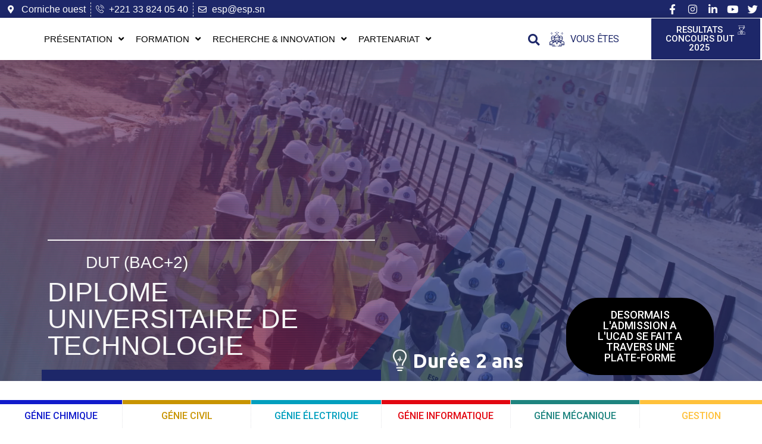

--- FILE ---
content_type: text/html; charset=UTF-8
request_url: https://esp.sn/formations/diplome-universitaire-de-technologie/
body_size: 36704
content:
<!doctype html>
<html lang="fr-FR" prefix="og: https://ogp.me/ns#">
<head><meta charset="UTF-8"><script>if(navigator.userAgent.match(/MSIE|Internet Explorer/i)||navigator.userAgent.match(/Trident\/7\..*?rv:11/i)){var href=document.location.href;if(!href.match(/[?&]nowprocket/)){if(href.indexOf("?")==-1){if(href.indexOf("#")==-1){document.location.href=href+"?nowprocket=1"}else{document.location.href=href.replace("#","?nowprocket=1#")}}else{if(href.indexOf("#")==-1){document.location.href=href+"&nowprocket=1"}else{document.location.href=href.replace("#","&nowprocket=1#")}}}}</script><script>class RocketLazyLoadScripts{constructor(e){this.triggerEvents=e,this.eventOptions={passive:!0},this.userEventListener=this.triggerListener.bind(this),this.delayedScripts={normal:[],async:[],defer:[]},this.allJQueries=[]}_addUserInteractionListener(e){this.triggerEvents.forEach((t=>window.addEventListener(t,e.userEventListener,e.eventOptions)))}_removeUserInteractionListener(e){this.triggerEvents.forEach((t=>window.removeEventListener(t,e.userEventListener,e.eventOptions)))}triggerListener(){this._removeUserInteractionListener(this),"loading"===document.readyState?document.addEventListener("DOMContentLoaded",this._loadEverythingNow.bind(this)):this._loadEverythingNow()}async _loadEverythingNow(){this._delayEventListeners(),this._delayJQueryReady(this),this._handleDocumentWrite(),this._registerAllDelayedScripts(),this._preloadAllScripts(),await this._loadScriptsFromList(this.delayedScripts.normal),await this._loadScriptsFromList(this.delayedScripts.defer),await this._loadScriptsFromList(this.delayedScripts.async),await this._triggerDOMContentLoaded(),await this._triggerWindowLoad(),window.dispatchEvent(new Event("rocket-allScriptsLoaded"))}_registerAllDelayedScripts(){document.querySelectorAll("script[type=rocketlazyloadscript]").forEach((e=>{e.hasAttribute("src")?e.hasAttribute("async")&&!1!==e.async?this.delayedScripts.async.push(e):e.hasAttribute("defer")&&!1!==e.defer||"module"===e.getAttribute("data-rocket-type")?this.delayedScripts.defer.push(e):this.delayedScripts.normal.push(e):this.delayedScripts.normal.push(e)}))}async _transformScript(e){return await this._requestAnimFrame(),new Promise((t=>{const n=document.createElement("script");let r;[...e.attributes].forEach((e=>{let t=e.nodeName;"type"!==t&&("data-rocket-type"===t&&(t="type",r=e.nodeValue),n.setAttribute(t,e.nodeValue))})),e.hasAttribute("src")?(n.addEventListener("load",t),n.addEventListener("error",t)):(n.text=e.text,t()),e.parentNode.replaceChild(n,e)}))}async _loadScriptsFromList(e){const t=e.shift();return t?(await this._transformScript(t),this._loadScriptsFromList(e)):Promise.resolve()}_preloadAllScripts(){var e=document.createDocumentFragment();[...this.delayedScripts.normal,...this.delayedScripts.defer,...this.delayedScripts.async].forEach((t=>{const n=t.getAttribute("src");if(n){const t=document.createElement("link");t.href=n,t.rel="preload",t.as="script",e.appendChild(t)}})),document.head.appendChild(e)}_delayEventListeners(){let e={};function t(t,n){!function(t){function n(n){return e[t].eventsToRewrite.indexOf(n)>=0?"rocket-"+n:n}e[t]||(e[t]={originalFunctions:{add:t.addEventListener,remove:t.removeEventListener},eventsToRewrite:[]},t.addEventListener=function(){arguments[0]=n(arguments[0]),e[t].originalFunctions.add.apply(t,arguments)},t.removeEventListener=function(){arguments[0]=n(arguments[0]),e[t].originalFunctions.remove.apply(t,arguments)})}(t),e[t].eventsToRewrite.push(n)}function n(e,t){let n=e[t];Object.defineProperty(e,t,{get:()=>n||function(){},set(r){e["rocket"+t]=n=r}})}t(document,"DOMContentLoaded"),t(window,"DOMContentLoaded"),t(window,"load"),t(window,"pageshow"),t(document,"readystatechange"),n(document,"onreadystatechange"),n(window,"onload"),n(window,"onpageshow")}_delayJQueryReady(e){let t=window.jQuery;Object.defineProperty(window,"jQuery",{get:()=>t,set(n){if(n&&n.fn&&!e.allJQueries.includes(n)){n.fn.ready=n.fn.init.prototype.ready=function(t){e.domReadyFired?t.bind(document)(n):document.addEventListener("rocket-DOMContentLoaded",(()=>t.bind(document)(n)))};const t=n.fn.on;n.fn.on=n.fn.init.prototype.on=function(){if(this[0]===window){function e(e){return e.split(" ").map((e=>"load"===e||0===e.indexOf("load.")?"rocket-jquery-load":e)).join(" ")}"string"==typeof arguments[0]||arguments[0]instanceof String?arguments[0]=e(arguments[0]):"object"==typeof arguments[0]&&Object.keys(arguments[0]).forEach((t=>{delete Object.assign(arguments[0],{[e(t)]:arguments[0][t]})[t]}))}return t.apply(this,arguments),this},e.allJQueries.push(n)}t=n}})}async _triggerDOMContentLoaded(){this.domReadyFired=!0,await this._requestAnimFrame(),document.dispatchEvent(new Event("rocket-DOMContentLoaded")),await this._requestAnimFrame(),window.dispatchEvent(new Event("rocket-DOMContentLoaded")),await this._requestAnimFrame(),document.dispatchEvent(new Event("rocket-readystatechange")),await this._requestAnimFrame(),document.rocketonreadystatechange&&document.rocketonreadystatechange()}async _triggerWindowLoad(){await this._requestAnimFrame(),window.dispatchEvent(new Event("rocket-load")),await this._requestAnimFrame(),window.rocketonload&&window.rocketonload(),await this._requestAnimFrame(),this.allJQueries.forEach((e=>e(window).trigger("rocket-jquery-load"))),window.dispatchEvent(new Event("rocket-pageshow")),await this._requestAnimFrame(),window.rocketonpageshow&&window.rocketonpageshow()}_handleDocumentWrite(){const e=new Map;document.write=document.writeln=function(t){const n=document.currentScript,r=document.createRange(),i=n.parentElement;let o=e.get(n);void 0===o&&(o=n.nextSibling,e.set(n,o));const a=document.createDocumentFragment();r.setStart(a,0),a.appendChild(r.createContextualFragment(t)),i.insertBefore(a,o)}}async _requestAnimFrame(){return new Promise((e=>requestAnimationFrame(e)))}static run(){const e=new RocketLazyLoadScripts(["keydown","mousemove","touchmove","touchstart","touchend","wheel"]);e._addUserInteractionListener(e)}}RocketLazyLoadScripts.run();</script>
	
	<meta name="viewport" content="width=device-width, initial-scale=1">
	<link rel="profile" href="https://gmpg.org/xfn/11">
	<script>var et_site_url='https://esp.sn';var et_post_id='9986';function et_core_page_resource_fallback(a,b){"undefined"===typeof b&&(b=a.sheet.cssRules&&0===a.sheet.cssRules.length);b&&(a.onerror=null,a.onload=null,a.href?a.href=et_site_url+"/?et_core_page_resource="+a.id+et_post_id:a.src&&(a.src=et_site_url+"/?et_core_page_resource="+a.id+et_post_id))}
</script>
<!-- Optimisation des moteurs de recherche par Rank Math - https://rankmath.com/ -->
<title>DIPLOME UNIVERSITAIRE DE TECHNOLOGIE - Ecole Supérieure Polytechnique</title><link rel="preload" as="style" href="https://fonts.googleapis.com/css?family=Open%20Sans%3A400%2C700%7CRoboto%3A100%2C100italic%2C200%2C200italic%2C300%2C300italic%2C400%2C400italic%2C500%2C500italic%2C600%2C600italic%2C700%2C700italic%2C800%2C800italic%2C900%2C900italic%7CUbuntu%3A100%2C100italic%2C200%2C200italic%2C300%2C300italic%2C400%2C400italic%2C500%2C500italic%2C600%2C600italic%2C700%2C700italic%2C800%2C800italic%2C900%2C900italic&#038;display=swap" /><link rel="stylesheet" href="https://fonts.googleapis.com/css?family=Open%20Sans%3A400%2C700%7CRoboto%3A100%2C100italic%2C200%2C200italic%2C300%2C300italic%2C400%2C400italic%2C500%2C500italic%2C600%2C600italic%2C700%2C700italic%2C800%2C800italic%2C900%2C900italic%7CUbuntu%3A100%2C100italic%2C200%2C200italic%2C300%2C300italic%2C400%2C400italic%2C500%2C500italic%2C600%2C600italic%2C700%2C700italic%2C800%2C800italic%2C900%2C900italic&#038;display=swap" media="print" onload="this.media='all'" /><noscript><link rel="stylesheet" href="https://fonts.googleapis.com/css?family=Open%20Sans%3A400%2C700%7CRoboto%3A100%2C100italic%2C200%2C200italic%2C300%2C300italic%2C400%2C400italic%2C500%2C500italic%2C600%2C600italic%2C700%2C700italic%2C800%2C800italic%2C900%2C900italic%7CUbuntu%3A100%2C100italic%2C200%2C200italic%2C300%2C300italic%2C400%2C400italic%2C500%2C500italic%2C600%2C600italic%2C700%2C700italic%2C800%2C800italic%2C900%2C900italic&#038;display=swap" /></noscript><link rel="stylesheet" href="https://esp.sn/wp-content/cache/min/1/4058cb23918099ba1e6ec986e96a9067.css" media="all" data-minify="1" />
<meta name="description" content="Il est créé à l’Ecole Supérieure Polytechnique de l’Université Cheikh Anta Diop de Dakar, un diplôme intitulé Diplôme Universitaire de Technologie en Génie"/>
<meta name="robots" content="index, follow, max-snippet:-1, max-video-preview:-1, max-image-preview:large"/>
<link rel="canonical" href="https://esp.sn/formations/diplome-universitaire-de-technologie/" />
<meta property="og:locale" content="fr_FR" />
<meta property="og:type" content="article" />
<meta property="og:title" content="DIPLOME UNIVERSITAIRE DE TECHNOLOGIE - Ecole Supérieure Polytechnique" />
<meta property="og:description" content="Il est créé à l’Ecole Supérieure Polytechnique de l’Université Cheikh Anta Diop de Dakar, un diplôme intitulé Diplôme Universitaire de Technologie en Génie" />
<meta property="og:url" content="https://esp.sn/formations/diplome-universitaire-de-technologie/" />
<meta property="og:site_name" content="Ecole Supérieure Polytechnique" />
<meta property="og:updated_time" content="2022-01-28T11:06:21+00:00" />
<meta property="og:image" content="https://i0.wp.com/esp.sn/wp-content/uploads/2020/09/IMG_0971-1-scaled.jpeg" />
<meta property="og:image:secure_url" content="https://i0.wp.com/esp.sn/wp-content/uploads/2020/09/IMG_0971-1-scaled.jpeg" />
<meta property="og:image:width" content="800" />
<meta property="og:image:height" content="533" />
<meta property="og:image:alt" content="DIPLOME  UNIVERSITAIRE DE TECHNOLOGIE" />
<meta property="og:image:type" content="image/jpeg" />
<meta name="twitter:card" content="summary_large_image" />
<meta name="twitter:title" content="DIPLOME UNIVERSITAIRE DE TECHNOLOGIE - Ecole Supérieure Polytechnique" />
<meta name="twitter:description" content="Il est créé à l’Ecole Supérieure Polytechnique de l’Université Cheikh Anta Diop de Dakar, un diplôme intitulé Diplôme Universitaire de Technologie en Génie" />
<meta name="twitter:image" content="https://i0.wp.com/esp.sn/wp-content/uploads/2020/09/IMG_0971-1-scaled.jpeg" />
<!-- /Extension Rank Math WordPress SEO -->

<link rel='dns-prefetch' href='//stats.wp.com' />
<link rel='dns-prefetch' href='//fonts.googleapis.com' />
<link rel='dns-prefetch' href='//maps.googleapis.com' />
<link rel='dns-prefetch' href='//maps.gstatic.com' />
<link rel='dns-prefetch' href='//fonts.gstatic.com' />
<link rel='dns-prefetch' href='//use.fontawesome.com' />
<link rel='dns-prefetch' href='//ajax.googleapis.com' />
<link rel='dns-prefetch' href='//apis.google.com' />
<link rel='dns-prefetch' href='//google-analytics.com' />
<link rel='dns-prefetch' href='//www.google-analytics.com' />
<link rel='dns-prefetch' href='//ssl.google-analytics.com' />
<link rel='dns-prefetch' href='//www.googletagmanager.com' />
<link rel='dns-prefetch' href='//www.googletagservices.com' />
<link rel='dns-prefetch' href='//googleads.g.doubleclick.net' />
<link rel='dns-prefetch' href='//adservice.google.com' />
<link rel='dns-prefetch' href='//pagead2.googlesyndication.com' />
<link rel='dns-prefetch' href='//tpc.googlesyndication.com' />
<link rel='dns-prefetch' href='//youtube.com' />
<link rel='dns-prefetch' href='//i.ytimg.com' />
<link rel='dns-prefetch' href='//player.vimeo.com' />
<link rel='dns-prefetch' href='//api.pinterest.com' />
<link rel='dns-prefetch' href='//assets.pinterest.com' />
<link rel='dns-prefetch' href='//connect.facebook.net' />
<link rel='dns-prefetch' href='//platform.twitter.com' />
<link rel='dns-prefetch' href='//syndication.twitter.com' />
<link rel='dns-prefetch' href='//platform.instagram.com' />
<link rel='dns-prefetch' href='//referrer.disqus.com' />
<link rel='dns-prefetch' href='//c.disquscdn.com' />
<link rel='dns-prefetch' href='//cdnjs.cloudflare.com' />
<link rel='dns-prefetch' href='//cdn.ampproject.org' />
<link rel='dns-prefetch' href='//pixel.wp.com' />
<link rel='dns-prefetch' href='//disqus.com' />
<link rel='dns-prefetch' href='//s.gravatar.com' />
<link rel='dns-prefetch' href='//0.gravatar.com' />
<link rel='dns-prefetch' href='//2.gravatar.com' />
<link rel='dns-prefetch' href='//1.gravatar.com' />
<link rel='dns-prefetch' href='//sitename.disqus.com' />
<link rel='dns-prefetch' href='//s7.addthis.com' />
<link rel='dns-prefetch' href='//platform.linkedin.com' />
<link rel='dns-prefetch' href='//w.sharethis.com' />
<link rel='dns-prefetch' href='//s0.wp.com' />
<link rel='dns-prefetch' href='//s1.wp.com' />
<link rel='dns-prefetch' href='//s2.wp.com' />
<link rel='dns-prefetch' href='//ajax.microsoft.com' />
<link rel='dns-prefetch' href='//ajax.aspnetcdn.com' />
<link rel='dns-prefetch' href='//s3.amazonaws.com' />
<link rel='dns-prefetch' href='//code.jquery.com' />
<link rel='dns-prefetch' href='//stackpath.bootstrapcdn.com' />
<link rel='dns-prefetch' href='//github.githubassets.com' />
<link rel='dns-prefetch' href='//ad.doubleclick.net' />
<link rel='dns-prefetch' href='//stats.g.doubleclick.net' />
<link rel='dns-prefetch' href='//cm.g.doubleclick.net' />
<link rel='dns-prefetch' href='//stats.buysellads.com' />
<link rel='dns-prefetch' href='//s3.buysellads.com' />
<link rel='dns-prefetch' href='//i0.wp.com' />
<link rel='dns-prefetch' href='//c0.wp.com' />
<link href='https://fonts.gstatic.com' crossorigin rel='preconnect' />
<link rel="alternate" type="application/rss+xml" title="Ecole Supérieure Polytechnique &raquo; Flux" href="https://esp.sn/feed/" />
<link rel="alternate" type="application/rss+xml" title="Ecole Supérieure Polytechnique &raquo; Flux des commentaires" href="https://esp.sn/comments/feed/" />
<style>
img.wp-smiley,
img.emoji {
	display: inline !important;
	border: none !important;
	box-shadow: none !important;
	height: 1em !important;
	width: 1em !important;
	margin: 0 0.07em !important;
	vertical-align: -0.1em !important;
	background: none !important;
	padding: 0 !important;
}
</style>
	




<style id='wp-block-library-inline-css'>
.has-text-align-justify{text-align:justify;}
</style>



<style id='rank-math-toc-block-style-inline-css'>
.wp-block-rank-math-toc-block nav ol{counter-reset:item}.wp-block-rank-math-toc-block nav ol li{display:block}.wp-block-rank-math-toc-block nav ol li:before{content:counters(item, ".") ". ";counter-increment:item}

</style>

<style id='classic-theme-styles-inline-css'>
/*! This file is auto-generated */
.wp-block-button__link{color:#fff;background-color:#32373c;border-radius:9999px;box-shadow:none;text-decoration:none;padding:calc(.667em + 2px) calc(1.333em + 2px);font-size:1.125em}.wp-block-file__button{background:#32373c;color:#fff;text-decoration:none}
</style>
<style id='global-styles-inline-css'>
body{--wp--preset--color--black: #000000;--wp--preset--color--cyan-bluish-gray: #abb8c3;--wp--preset--color--white: #ffffff;--wp--preset--color--pale-pink: #f78da7;--wp--preset--color--vivid-red: #cf2e2e;--wp--preset--color--luminous-vivid-orange: #ff6900;--wp--preset--color--luminous-vivid-amber: #fcb900;--wp--preset--color--light-green-cyan: #7bdcb5;--wp--preset--color--vivid-green-cyan: #00d084;--wp--preset--color--pale-cyan-blue: #8ed1fc;--wp--preset--color--vivid-cyan-blue: #0693e3;--wp--preset--color--vivid-purple: #9b51e0;--wp--preset--gradient--vivid-cyan-blue-to-vivid-purple: linear-gradient(135deg,rgba(6,147,227,1) 0%,rgb(155,81,224) 100%);--wp--preset--gradient--light-green-cyan-to-vivid-green-cyan: linear-gradient(135deg,rgb(122,220,180) 0%,rgb(0,208,130) 100%);--wp--preset--gradient--luminous-vivid-amber-to-luminous-vivid-orange: linear-gradient(135deg,rgba(252,185,0,1) 0%,rgba(255,105,0,1) 100%);--wp--preset--gradient--luminous-vivid-orange-to-vivid-red: linear-gradient(135deg,rgba(255,105,0,1) 0%,rgb(207,46,46) 100%);--wp--preset--gradient--very-light-gray-to-cyan-bluish-gray: linear-gradient(135deg,rgb(238,238,238) 0%,rgb(169,184,195) 100%);--wp--preset--gradient--cool-to-warm-spectrum: linear-gradient(135deg,rgb(74,234,220) 0%,rgb(151,120,209) 20%,rgb(207,42,186) 40%,rgb(238,44,130) 60%,rgb(251,105,98) 80%,rgb(254,248,76) 100%);--wp--preset--gradient--blush-light-purple: linear-gradient(135deg,rgb(255,206,236) 0%,rgb(152,150,240) 100%);--wp--preset--gradient--blush-bordeaux: linear-gradient(135deg,rgb(254,205,165) 0%,rgb(254,45,45) 50%,rgb(107,0,62) 100%);--wp--preset--gradient--luminous-dusk: linear-gradient(135deg,rgb(255,203,112) 0%,rgb(199,81,192) 50%,rgb(65,88,208) 100%);--wp--preset--gradient--pale-ocean: linear-gradient(135deg,rgb(255,245,203) 0%,rgb(182,227,212) 50%,rgb(51,167,181) 100%);--wp--preset--gradient--electric-grass: linear-gradient(135deg,rgb(202,248,128) 0%,rgb(113,206,126) 100%);--wp--preset--gradient--midnight: linear-gradient(135deg,rgb(2,3,129) 0%,rgb(40,116,252) 100%);--wp--preset--font-size--small: 13px;--wp--preset--font-size--medium: 20px;--wp--preset--font-size--large: 36px;--wp--preset--font-size--x-large: 42px;--wp--preset--spacing--20: 0.44rem;--wp--preset--spacing--30: 0.67rem;--wp--preset--spacing--40: 1rem;--wp--preset--spacing--50: 1.5rem;--wp--preset--spacing--60: 2.25rem;--wp--preset--spacing--70: 3.38rem;--wp--preset--spacing--80: 5.06rem;--wp--preset--shadow--natural: 6px 6px 9px rgba(0, 0, 0, 0.2);--wp--preset--shadow--deep: 12px 12px 50px rgba(0, 0, 0, 0.4);--wp--preset--shadow--sharp: 6px 6px 0px rgba(0, 0, 0, 0.2);--wp--preset--shadow--outlined: 6px 6px 0px -3px rgba(255, 255, 255, 1), 6px 6px rgba(0, 0, 0, 1);--wp--preset--shadow--crisp: 6px 6px 0px rgba(0, 0, 0, 1);}:where(.is-layout-flex){gap: 0.5em;}:where(.is-layout-grid){gap: 0.5em;}body .is-layout-flow > .alignleft{float: left;margin-inline-start: 0;margin-inline-end: 2em;}body .is-layout-flow > .alignright{float: right;margin-inline-start: 2em;margin-inline-end: 0;}body .is-layout-flow > .aligncenter{margin-left: auto !important;margin-right: auto !important;}body .is-layout-constrained > .alignleft{float: left;margin-inline-start: 0;margin-inline-end: 2em;}body .is-layout-constrained > .alignright{float: right;margin-inline-start: 2em;margin-inline-end: 0;}body .is-layout-constrained > .aligncenter{margin-left: auto !important;margin-right: auto !important;}body .is-layout-constrained > :where(:not(.alignleft):not(.alignright):not(.alignfull)){max-width: var(--wp--style--global--content-size);margin-left: auto !important;margin-right: auto !important;}body .is-layout-constrained > .alignwide{max-width: var(--wp--style--global--wide-size);}body .is-layout-flex{display: flex;}body .is-layout-flex{flex-wrap: wrap;align-items: center;}body .is-layout-flex > *{margin: 0;}body .is-layout-grid{display: grid;}body .is-layout-grid > *{margin: 0;}:where(.wp-block-columns.is-layout-flex){gap: 2em;}:where(.wp-block-columns.is-layout-grid){gap: 2em;}:where(.wp-block-post-template.is-layout-flex){gap: 1.25em;}:where(.wp-block-post-template.is-layout-grid){gap: 1.25em;}.has-black-color{color: var(--wp--preset--color--black) !important;}.has-cyan-bluish-gray-color{color: var(--wp--preset--color--cyan-bluish-gray) !important;}.has-white-color{color: var(--wp--preset--color--white) !important;}.has-pale-pink-color{color: var(--wp--preset--color--pale-pink) !important;}.has-vivid-red-color{color: var(--wp--preset--color--vivid-red) !important;}.has-luminous-vivid-orange-color{color: var(--wp--preset--color--luminous-vivid-orange) !important;}.has-luminous-vivid-amber-color{color: var(--wp--preset--color--luminous-vivid-amber) !important;}.has-light-green-cyan-color{color: var(--wp--preset--color--light-green-cyan) !important;}.has-vivid-green-cyan-color{color: var(--wp--preset--color--vivid-green-cyan) !important;}.has-pale-cyan-blue-color{color: var(--wp--preset--color--pale-cyan-blue) !important;}.has-vivid-cyan-blue-color{color: var(--wp--preset--color--vivid-cyan-blue) !important;}.has-vivid-purple-color{color: var(--wp--preset--color--vivid-purple) !important;}.has-black-background-color{background-color: var(--wp--preset--color--black) !important;}.has-cyan-bluish-gray-background-color{background-color: var(--wp--preset--color--cyan-bluish-gray) !important;}.has-white-background-color{background-color: var(--wp--preset--color--white) !important;}.has-pale-pink-background-color{background-color: var(--wp--preset--color--pale-pink) !important;}.has-vivid-red-background-color{background-color: var(--wp--preset--color--vivid-red) !important;}.has-luminous-vivid-orange-background-color{background-color: var(--wp--preset--color--luminous-vivid-orange) !important;}.has-luminous-vivid-amber-background-color{background-color: var(--wp--preset--color--luminous-vivid-amber) !important;}.has-light-green-cyan-background-color{background-color: var(--wp--preset--color--light-green-cyan) !important;}.has-vivid-green-cyan-background-color{background-color: var(--wp--preset--color--vivid-green-cyan) !important;}.has-pale-cyan-blue-background-color{background-color: var(--wp--preset--color--pale-cyan-blue) !important;}.has-vivid-cyan-blue-background-color{background-color: var(--wp--preset--color--vivid-cyan-blue) !important;}.has-vivid-purple-background-color{background-color: var(--wp--preset--color--vivid-purple) !important;}.has-black-border-color{border-color: var(--wp--preset--color--black) !important;}.has-cyan-bluish-gray-border-color{border-color: var(--wp--preset--color--cyan-bluish-gray) !important;}.has-white-border-color{border-color: var(--wp--preset--color--white) !important;}.has-pale-pink-border-color{border-color: var(--wp--preset--color--pale-pink) !important;}.has-vivid-red-border-color{border-color: var(--wp--preset--color--vivid-red) !important;}.has-luminous-vivid-orange-border-color{border-color: var(--wp--preset--color--luminous-vivid-orange) !important;}.has-luminous-vivid-amber-border-color{border-color: var(--wp--preset--color--luminous-vivid-amber) !important;}.has-light-green-cyan-border-color{border-color: var(--wp--preset--color--light-green-cyan) !important;}.has-vivid-green-cyan-border-color{border-color: var(--wp--preset--color--vivid-green-cyan) !important;}.has-pale-cyan-blue-border-color{border-color: var(--wp--preset--color--pale-cyan-blue) !important;}.has-vivid-cyan-blue-border-color{border-color: var(--wp--preset--color--vivid-cyan-blue) !important;}.has-vivid-purple-border-color{border-color: var(--wp--preset--color--vivid-purple) !important;}.has-vivid-cyan-blue-to-vivid-purple-gradient-background{background: var(--wp--preset--gradient--vivid-cyan-blue-to-vivid-purple) !important;}.has-light-green-cyan-to-vivid-green-cyan-gradient-background{background: var(--wp--preset--gradient--light-green-cyan-to-vivid-green-cyan) !important;}.has-luminous-vivid-amber-to-luminous-vivid-orange-gradient-background{background: var(--wp--preset--gradient--luminous-vivid-amber-to-luminous-vivid-orange) !important;}.has-luminous-vivid-orange-to-vivid-red-gradient-background{background: var(--wp--preset--gradient--luminous-vivid-orange-to-vivid-red) !important;}.has-very-light-gray-to-cyan-bluish-gray-gradient-background{background: var(--wp--preset--gradient--very-light-gray-to-cyan-bluish-gray) !important;}.has-cool-to-warm-spectrum-gradient-background{background: var(--wp--preset--gradient--cool-to-warm-spectrum) !important;}.has-blush-light-purple-gradient-background{background: var(--wp--preset--gradient--blush-light-purple) !important;}.has-blush-bordeaux-gradient-background{background: var(--wp--preset--gradient--blush-bordeaux) !important;}.has-luminous-dusk-gradient-background{background: var(--wp--preset--gradient--luminous-dusk) !important;}.has-pale-ocean-gradient-background{background: var(--wp--preset--gradient--pale-ocean) !important;}.has-electric-grass-gradient-background{background: var(--wp--preset--gradient--electric-grass) !important;}.has-midnight-gradient-background{background: var(--wp--preset--gradient--midnight) !important;}.has-small-font-size{font-size: var(--wp--preset--font-size--small) !important;}.has-medium-font-size{font-size: var(--wp--preset--font-size--medium) !important;}.has-large-font-size{font-size: var(--wp--preset--font-size--large) !important;}.has-x-large-font-size{font-size: var(--wp--preset--font-size--x-large) !important;}
.wp-block-navigation a:where(:not(.wp-element-button)){color: inherit;}
:where(.wp-block-post-template.is-layout-flex){gap: 1.25em;}:where(.wp-block-post-template.is-layout-grid){gap: 1.25em;}
:where(.wp-block-columns.is-layout-flex){gap: 2em;}:where(.wp-block-columns.is-layout-grid){gap: 2em;}
.wp-block-pullquote{font-size: 1.5em;line-height: 1.6;}
</style>











<style id='elementor-frontend-inline-css'>
.elementor-5775 .elementor-element.elementor-element-2ef130c:not(.elementor-motion-effects-element-type-background), .elementor-5775 .elementor-element.elementor-element-2ef130c > .elementor-motion-effects-container > .elementor-motion-effects-layer{background-image:url("https://i0.wp.com/esp.sn/wp-content/uploads/2020/09/IMG_0971-1-scaled.jpeg?fit=2560%2C1707&ssl=1");}
</style>














<style id='rocket-lazyload-inline-css'>
.rll-youtube-player{position:relative;padding-bottom:56.23%;height:0;overflow:hidden;max-width:100%;}.rll-youtube-player iframe{position:absolute;top:0;left:0;width:100%;height:100%;z-index:100;background:0 0}.rll-youtube-player img{bottom:0;display:block;left:0;margin:auto;max-width:100%;width:100%;position:absolute;right:0;top:0;border:none;height:auto;cursor:pointer;-webkit-transition:.4s all;-moz-transition:.4s all;transition:.4s all}.rll-youtube-player img:hover{-webkit-filter:brightness(75%)}.rll-youtube-player .play{height:72px;width:72px;left:50%;top:50%;margin-left:-36px;margin-top:-36px;position:absolute;background:url(https://esp.sn/wp-content/plugins/wp-rocket/assets/img/youtube.png) no-repeat;cursor:pointer}
</style>







<link rel="preconnect" href="https://fonts.gstatic.com/" crossorigin><script src='https://c0.wp.com/c/6.3.7/wp-includes/js/jquery/jquery.min.js' id='jquery-core-js' defer></script>
<script data-minify="1" src='https://esp.sn/wp-content/cache/min/1/c/6.3.7/wp-includes/js/jquery/jquery-migrate.min.js?ver=1759284989' id='jquery-migrate-js' defer></script>
<script data-minify="1" src='https://esp.sn/wp-content/cache/min/1/c/6.3.7/wp-includes/js/imagesloaded.min.js?ver=1759284989' id='imagesLoaded-js' defer></script>
<script src='https://esp.sn/wp-content/plugins/elementor/assets/lib/font-awesome/js/v4-shims.min.js?ver=3.21.8' id='font-awesome-4-shim-js' defer></script>
<link rel="https://api.w.org/" href="https://esp.sn/wp-json/" /><link rel="alternate" type="application/json" href="https://esp.sn/wp-json/wp/v2/formations/9986" /><link rel="EditURI" type="application/rsd+xml" title="RSD" href="https://esp.sn/xmlrpc.php?rsd" />
<meta name="generator" content="WordPress 6.3.7" />
<link rel='shortlink' href='https://esp.sn/?p=9986' />
<link rel="alternate" type="application/json+oembed" href="https://esp.sn/wp-json/oembed/1.0/embed?url=https%3A%2F%2Fesp.sn%2Fformations%2Fdiplome-universitaire-de-technologie%2F" />
<link rel="alternate" type="text/xml+oembed" href="https://esp.sn/wp-json/oembed/1.0/embed?url=https%3A%2F%2Fesp.sn%2Fformations%2Fdiplome-universitaire-de-technologie%2F&#038;format=xml" />
	<style>img#wpstats{display:none}</style>
		<style type="text/css" id="et-social-custom-css">
				
			</style><link rel="preload" href="https://esp.sn/wp-content/plugins/monarch/core/admin/fonts/modules.ttf" as="font" crossorigin="anonymous">
<link rel="preload" as="font" href="https://esp.sn/wp-content/plugins/elementor/assets/lib/font-awesome/webfonts/fa-solid-900.woff2" crossorigin>
<link rel="preload" as="font" href="https://esp.sn/wp-content/plugins/elementor/assets/lib/font-awesome/webfonts/fa-brands-400.woff2" crossorigin>
<link rel="preload" as="font" href="https://esp.sn/wp-content/plugins/elementor/assets/lib/font-awesome/webfonts/fa-regular-400.woff2" crossorigin><meta name="generator" content="Elementor 3.21.8; features: e_optimized_assets_loading, additional_custom_breakpoints; settings: css_print_method-external, google_font-enabled, font_display-auto">
<script data-minify="1" src="https://esp.sn/wp-content/cache/min/1/ajax/libs/jquery/3.6.0/jquery.min.js?ver=1692456454" defer></script>
<script type="rocketlazyloadscript">window.addEventListener('DOMContentLoaded', function() {
	jQuery(document).ready(function() { jQuery("body").on("click", ".click-child", function() { var href = jQuery(this).find("a").attr('href'); window.location = href; }); });
});</script>
<meta property="fb:app_id" content="1512229252179376" />			<style type="text/css">
				/* If html does not have either class, do not show lazy loaded images. */
				html:not( .jetpack-lazy-images-js-enabled ):not( .js ) .jetpack-lazy-image {
					display: none;
				}
			</style>
			<script type="rocketlazyloadscript">
				document.documentElement.classList.add(
					'jetpack-lazy-images-js-enabled'
				);
			</script>
		<link rel="icon" href="https://i0.wp.com/esp.sn/wp-content/uploads/2015/03/logo_ucad_bleu.png?fit=32%2C32&#038;ssl=1" sizes="32x32" />
<link rel="icon" href="https://i0.wp.com/esp.sn/wp-content/uploads/2015/03/logo_ucad_bleu.png?fit=100%2C98&#038;ssl=1" sizes="192x192" />
<link rel="apple-touch-icon" href="https://i0.wp.com/esp.sn/wp-content/uploads/2015/03/logo_ucad_bleu.png?fit=100%2C98&#038;ssl=1" />
<meta name="msapplication-TileImage" content="https://i0.wp.com/esp.sn/wp-content/uploads/2015/03/logo_ucad_bleu.png?fit=100%2C98&#038;ssl=1" />
<noscript><style id="rocket-lazyload-nojs-css">.rll-youtube-player, [data-lazy-src]{display:none !important;}</style></noscript></head>
<body class="formations-template-default single single-formations postid-9986 wp-custom-logo et_monarch jet-desktop-menu-active elementor-default elementor-template-full-width elementor-kit-11 elementor-page-5816 elementor-page-5775">


<a class="skip-link screen-reader-text" href="#content">Aller au contenu</a>

		<div data-elementor-type="header" data-elementor-id="8631" class="elementor elementor-8631 elementor-location-header" data-elementor-post-type="elementor_library">
					<section class="elementor-section elementor-top-section elementor-element elementor-element-3485c97d elementor-section-content-middle elementor-section-boxed elementor-section-height-default elementor-section-height-default" data-id="3485c97d" data-element_type="section" data-settings="{&quot;jet_parallax_layout_list&quot;:[{&quot;_id&quot;:&quot;4556997&quot;,&quot;jet_parallax_layout_speed&quot;:{&quot;unit&quot;:&quot;%&quot;,&quot;size&quot;:50,&quot;sizes&quot;:[]},&quot;jet_parallax_layout_image&quot;:{&quot;url&quot;:&quot;&quot;,&quot;id&quot;:&quot;&quot;,&quot;size&quot;:&quot;&quot;},&quot;jet_parallax_layout_image_tablet&quot;:{&quot;url&quot;:&quot;&quot;,&quot;id&quot;:&quot;&quot;,&quot;size&quot;:&quot;&quot;},&quot;jet_parallax_layout_image_mobile&quot;:{&quot;url&quot;:&quot;&quot;,&quot;id&quot;:&quot;&quot;,&quot;size&quot;:&quot;&quot;},&quot;jet_parallax_layout_type&quot;:&quot;scroll&quot;,&quot;jet_parallax_layout_direction&quot;:null,&quot;jet_parallax_layout_fx_direction&quot;:null,&quot;jet_parallax_layout_z_index&quot;:&quot;&quot;,&quot;jet_parallax_layout_bg_x&quot;:50,&quot;jet_parallax_layout_bg_x_tablet&quot;:&quot;&quot;,&quot;jet_parallax_layout_bg_x_mobile&quot;:&quot;&quot;,&quot;jet_parallax_layout_bg_y&quot;:50,&quot;jet_parallax_layout_bg_y_tablet&quot;:&quot;&quot;,&quot;jet_parallax_layout_bg_y_mobile&quot;:&quot;&quot;,&quot;jet_parallax_layout_bg_size&quot;:&quot;auto&quot;,&quot;jet_parallax_layout_bg_size_tablet&quot;:&quot;&quot;,&quot;jet_parallax_layout_bg_size_mobile&quot;:&quot;&quot;,&quot;jet_parallax_layout_animation_prop&quot;:&quot;transform&quot;,&quot;jet_parallax_layout_on&quot;:[&quot;desktop&quot;,&quot;tablet&quot;]}],&quot;background_background&quot;:&quot;classic&quot;,&quot;sticky&quot;:&quot;top&quot;,&quot;sticky_on&quot;:[&quot;desktop&quot;,&quot;tablet&quot;,&quot;mobile&quot;],&quot;sticky_offset&quot;:0,&quot;sticky_effects_offset&quot;:0}">
						<div class="elementor-container elementor-column-gap-default">
					<div class="elementor-column elementor-col-100 elementor-top-column elementor-element elementor-element-7ae9530b elementor-hidden-tablet" data-id="7ae9530b" data-element_type="column">
			<div class="elementor-widget-wrap elementor-element-populated">
						<div class="elementor-element elementor-element-b69f6a6 elementor-icon-list--layout-inline elementor-widget__width-initial elementor-hidden-mobile elementor-list-item-link-full_width elementor-widget elementor-widget-icon-list" data-id="b69f6a6" data-element_type="widget" data-widget_type="icon-list.default">
				<div class="elementor-widget-container">
					<ul class="elementor-icon-list-items elementor-inline-items">
							<li class="elementor-icon-list-item elementor-inline-item">
											<span class="elementor-icon-list-icon">
							<i aria-hidden="true" class="fas fa-map-marker-alt"></i>						</span>
										<span class="elementor-icon-list-text">Corniche ouest</span>
									</li>
								<li class="elementor-icon-list-item elementor-inline-item">
											<span class="elementor-icon-list-icon">
							<i aria-hidden="true" class="icon icon-phone1"></i>						</span>
										<span class="elementor-icon-list-text">+221 33 824 05 40</span>
									</li>
								<li class="elementor-icon-list-item elementor-inline-item">
											<span class="elementor-icon-list-icon">
							<i aria-hidden="true" class="far fa-envelope"></i>						</span>
										<span class="elementor-icon-list-text">esp@esp.sn</span>
									</li>
						</ul>
				</div>
				</div>
				<div class="elementor-element elementor-element-bd2e800 elementor-shape-circle e-grid-align-right e-grid-align-mobile-center e-grid-align-tablet-right elementor-widget__width-initial elementor-widget-mobile__width-inherit elementor-grid-0 elementor-widget elementor-widget-social-icons" data-id="bd2e800" data-element_type="widget" data-widget_type="social-icons.default">
				<div class="elementor-widget-container">
					<div class="elementor-social-icons-wrapper elementor-grid">
							<span class="elementor-grid-item">
					<a class="elementor-icon elementor-social-icon elementor-social-icon-facebook-f elementor-repeater-item-ef87637" href="https://www.facebook.com/espdakar" target="_blank">
						<span class="elementor-screen-only">Facebook-f</span>
						<i class="fab fa-facebook-f"></i>					</a>
				</span>
							<span class="elementor-grid-item">
					<a class="elementor-icon elementor-social-icon elementor-social-icon-instagram elementor-repeater-item-778f51d" href="http://www.instagram.com/espdakar" target="_blank">
						<span class="elementor-screen-only">Instagram</span>
						<i class="fab fa-instagram"></i>					</a>
				</span>
							<span class="elementor-grid-item">
					<a class="elementor-icon elementor-social-icon elementor-social-icon-linkedin-in elementor-repeater-item-acf16ae" href="https://www.linkedin.com/in/ecole-sup%C3%A9rieure-polytechnique-esp-0688081a5/" target="_blank">
						<span class="elementor-screen-only">Linkedin-in</span>
						<i class="fab fa-linkedin-in"></i>					</a>
				</span>
							<span class="elementor-grid-item">
					<a class="elementor-icon elementor-social-icon elementor-social-icon-youtube elementor-repeater-item-6222443" href="https://www.youtube.com/channel/UCKgDq8JyqkFW_QLnZhp45bQ/feed" target="_blank">
						<span class="elementor-screen-only">Youtube</span>
						<i class="fab fa-youtube"></i>					</a>
				</span>
							<span class="elementor-grid-item">
					<a class="elementor-icon elementor-social-icon elementor-social-icon-twitter elementor-repeater-item-7793c17" target="_blank">
						<span class="elementor-screen-only">Twitter</span>
						<i class="fab fa-twitter"></i>					</a>
				</span>
					</div>
				</div>
				</div>
					</div>
		</div>
					</div>
		</section>
				<section class="elementor-section elementor-top-section elementor-element elementor-element-6a63061 elementor-section-content-middle elementor-section-boxed elementor-section-height-default elementor-section-height-default" data-id="6a63061" data-element_type="section" data-settings="{&quot;jet_parallax_layout_list&quot;:[{&quot;jet_parallax_layout_image&quot;:{&quot;url&quot;:&quot;&quot;,&quot;id&quot;:&quot;&quot;,&quot;size&quot;:&quot;&quot;},&quot;_id&quot;:&quot;acff302&quot;,&quot;jet_parallax_layout_image_tablet&quot;:{&quot;url&quot;:&quot;&quot;,&quot;id&quot;:&quot;&quot;,&quot;size&quot;:&quot;&quot;},&quot;jet_parallax_layout_image_mobile&quot;:{&quot;url&quot;:&quot;&quot;,&quot;id&quot;:&quot;&quot;,&quot;size&quot;:&quot;&quot;},&quot;jet_parallax_layout_speed&quot;:{&quot;unit&quot;:&quot;%&quot;,&quot;size&quot;:50,&quot;sizes&quot;:[]},&quot;jet_parallax_layout_type&quot;:&quot;scroll&quot;,&quot;jet_parallax_layout_direction&quot;:null,&quot;jet_parallax_layout_fx_direction&quot;:null,&quot;jet_parallax_layout_z_index&quot;:&quot;&quot;,&quot;jet_parallax_layout_bg_x&quot;:50,&quot;jet_parallax_layout_bg_x_tablet&quot;:&quot;&quot;,&quot;jet_parallax_layout_bg_x_mobile&quot;:&quot;&quot;,&quot;jet_parallax_layout_bg_y&quot;:50,&quot;jet_parallax_layout_bg_y_tablet&quot;:&quot;&quot;,&quot;jet_parallax_layout_bg_y_mobile&quot;:&quot;&quot;,&quot;jet_parallax_layout_bg_size&quot;:&quot;auto&quot;,&quot;jet_parallax_layout_bg_size_tablet&quot;:&quot;&quot;,&quot;jet_parallax_layout_bg_size_mobile&quot;:&quot;&quot;,&quot;jet_parallax_layout_animation_prop&quot;:&quot;transform&quot;,&quot;jet_parallax_layout_on&quot;:[&quot;desktop&quot;,&quot;tablet&quot;]}],&quot;background_background&quot;:&quot;classic&quot;,&quot;sticky&quot;:&quot;top&quot;,&quot;sticky_offset&quot;:26,&quot;sticky_on&quot;:[&quot;desktop&quot;,&quot;tablet&quot;,&quot;mobile&quot;],&quot;sticky_effects_offset&quot;:0}">
						<div class="elementor-container elementor-column-gap-default">
					<div class="elementor-column elementor-col-20 elementor-top-column elementor-element elementor-element-f3b3370" data-id="f3b3370" data-element_type="column">
			<div class="elementor-widget-wrap elementor-element-populated">
						<div class="elementor-element elementor-element-80f0841 elementor-widget elementor-widget-theme-site-logo elementor-widget-image" data-id="80f0841" data-element_type="widget" data-widget_type="theme-site-logo.default">
				<div class="elementor-widget-container">
									<a href="https://esp.sn">
			<img width="100" height="98" src="https://i0.wp.com/esp.sn/wp-content/uploads/2015/03/logo_ucad_bleu.png?fit=100%2C98&amp;ssl=1" class="attachment-full size-full wp-image-621 jetpack-lazy-image" alt="" data-lazy-src="https://i0.wp.com/esp.sn/wp-content/uploads/2015/03/logo_ucad_bleu.png?fit=100%2C98&amp;ssl=1&amp;is-pending-load=1" srcset="[data-uri]" />				</a>
									</div>
				</div>
					</div>
		</div>
				<div class="elementor-column elementor-col-20 elementor-top-column elementor-element elementor-element-a00973d" data-id="a00973d" data-element_type="column">
			<div class="elementor-widget-wrap elementor-element-populated">
						<div class="elementor-element elementor-element-8da3953 elementor-widget__width-initial elementor-hidden-tablet elementor-hidden-mobile elementor-widget elementor-widget-jet-mega-menu" data-id="8da3953" data-element_type="widget" data-widget_type="jet-mega-menu.default">
				<div class="elementor-widget-container">
			<div class="menu-menu-principal-container"><div class="jet-menu-container"><div class="jet-menu-inner"><ul class="jet-menu jet-menu--animation-type-fade jet-menu--roll-up"><li id="jet-menu-item-7403" class="jet-menu-item jet-menu-item-type-custom jet-menu-item-object-custom jet-has-roll-up jet-mega-menu-item jet-regular-item jet-menu-item-has-children jet-menu-item-7403"><a href="https://esp.sn/presentation" class="top-level-link"><div class="jet-menu-item-wrapper"><div class="jet-menu-title">Présentation</div><i class="jet-dropdown-arrow fa fa-angle-down"></i></div></a><div class="jet-sub-mega-menu" data-template-id="7404">		<div data-elementor-type="wp-post" data-elementor-id="7404" class="elementor elementor-7404" data-elementor-post-type="jet-menu">
						<section class="elementor-section elementor-top-section elementor-element elementor-element-6e9e9125 elementor-section-boxed elementor-section-height-default elementor-section-height-default" data-id="6e9e9125" data-element_type="section" data-settings="{&quot;background_background&quot;:&quot;classic&quot;,&quot;jet_parallax_layout_list&quot;:[]}">
						<div class="elementor-container elementor-column-gap-default">
					<div class="elementor-column elementor-col-100 elementor-top-column elementor-element elementor-element-8ed7f2" data-id="8ed7f2" data-element_type="column">
			<div class="elementor-widget-wrap elementor-element-populated">
						<div class="elementor-element elementor-element-5d7d37d4 elementor-widget elementor-widget-jet-custom-menu" data-id="5d7d37d4" data-element_type="widget" data-widget_type="jet-custom-menu.default">
				<div class="elementor-widget-container">
			<div class="menu-presentation-container"><div class="jet-custom-nav jet-custom-nav--dropdown-right-side jet-custom-nav--animation-fade"><div class="menu-item menu-item-type-post_type menu-item-object-page jet-custom-nav__item jet-custom-nav__item-5640"><a href="https://esp.sn/presentation/historique/" class="jet-custom-nav__item-link"><span class="jet-menu-link-text"><span class="jet-custom-item-label top-level-label">Historique</span></span></a></div>
<div class="menu-item menu-item-type-post_type menu-item-object-page jet-custom-nav__item jet-custom-nav__item-5666"><a href="https://esp.sn/presentation/gouvernance/" class="jet-custom-nav__item-link"><span class="jet-menu-link-text"><span class="jet-custom-item-label top-level-label">Gouvernance &#038; Direction</span></span></a></div>
<div class="menu-item menu-item-type-post_type menu-item-object-page jet-custom-nav__item jet-custom-nav__item-5667"><a href="https://esp.sn/presentation/lesp-en-chiffres/" class="jet-custom-nav__item-link"><span class="jet-menu-link-text"><span class="jet-custom-item-label top-level-label">l&rsquo;ESP en Chiffres</span></span></a></div>
<div class="menu-item menu-item-type-post_type menu-item-object-page jet-custom-nav__item jet-custom-nav__item-5668"><a href="https://esp.sn/presentation/missions/" class="jet-custom-nav__item-link"><span class="jet-menu-link-text"><span class="jet-custom-item-label top-level-label">Missions</span></span></a></div>
<div class="menu-item menu-item-type-post_type menu-item-object-page jet-custom-nav__item jet-custom-nav__item-5669"><a href="https://esp.sn/presentation/organisations/" class="jet-custom-nav__item-link"><span class="jet-menu-link-text"><span class="jet-custom-item-label top-level-label">Organigramme</span></span></a></div>
</div></div>		</div>
				</div>
					</div>
		</div>
					</div>
		</section>
				</div>
		</div></li>
<li id="jet-menu-item-5632" class="jet-menu-item jet-menu-item-type-custom jet-menu-item-object-custom jet-has-roll-up jet-mega-menu-item jet-regular-item jet-menu-item-has-children jet-menu-item-5632"><a href="https://esp.sn/formations" class="top-level-link"><div class="jet-menu-item-wrapper"><div class="jet-menu-title">Formation</div><i class="jet-dropdown-arrow fa fa-angle-down"></i></div></a><div class="jet-sub-mega-menu" data-template-id="6962">		<div data-elementor-type="wp-post" data-elementor-id="6962" class="elementor elementor-6962" data-elementor-post-type="jet-menu">
						<section class="elementor-section elementor-top-section elementor-element elementor-element-b55d516 elementor-section-boxed elementor-section-height-default elementor-section-height-default" data-id="b55d516" data-element_type="section" data-settings="{&quot;background_background&quot;:&quot;classic&quot;,&quot;jet_parallax_layout_list&quot;:[{&quot;jet_parallax_layout_image&quot;:{&quot;url&quot;:&quot;&quot;,&quot;id&quot;:&quot;&quot;,&quot;size&quot;:&quot;&quot;},&quot;_id&quot;:&quot;421afe4&quot;,&quot;jet_parallax_layout_image_tablet&quot;:{&quot;url&quot;:&quot;&quot;,&quot;id&quot;:&quot;&quot;,&quot;size&quot;:&quot;&quot;},&quot;jet_parallax_layout_image_mobile&quot;:{&quot;url&quot;:&quot;&quot;,&quot;id&quot;:&quot;&quot;,&quot;size&quot;:&quot;&quot;},&quot;jet_parallax_layout_speed&quot;:{&quot;unit&quot;:&quot;%&quot;,&quot;size&quot;:50,&quot;sizes&quot;:[]},&quot;jet_parallax_layout_type&quot;:&quot;scroll&quot;,&quot;jet_parallax_layout_direction&quot;:null,&quot;jet_parallax_layout_fx_direction&quot;:null,&quot;jet_parallax_layout_z_index&quot;:&quot;&quot;,&quot;jet_parallax_layout_bg_x&quot;:50,&quot;jet_parallax_layout_bg_x_tablet&quot;:&quot;&quot;,&quot;jet_parallax_layout_bg_x_mobile&quot;:&quot;&quot;,&quot;jet_parallax_layout_bg_y&quot;:50,&quot;jet_parallax_layout_bg_y_tablet&quot;:&quot;&quot;,&quot;jet_parallax_layout_bg_y_mobile&quot;:&quot;&quot;,&quot;jet_parallax_layout_bg_size&quot;:&quot;auto&quot;,&quot;jet_parallax_layout_bg_size_tablet&quot;:&quot;&quot;,&quot;jet_parallax_layout_bg_size_mobile&quot;:&quot;&quot;,&quot;jet_parallax_layout_animation_prop&quot;:&quot;transform&quot;,&quot;jet_parallax_layout_on&quot;:[&quot;desktop&quot;,&quot;tablet&quot;]}]}">
						<div class="elementor-container elementor-column-gap-default">
					<div class="elementor-column elementor-col-33 elementor-top-column elementor-element elementor-element-d843198" data-id="d843198" data-element_type="column">
			<div class="elementor-widget-wrap elementor-element-populated">
						<div class="elementor-element elementor-element-217e3fe elementor-widget elementor-widget-heading" data-id="217e3fe" data-element_type="widget" data-widget_type="heading.default">
				<div class="elementor-widget-container">
			<span class="elementor-heading-title elementor-size-default">Type Formation</span>		</div>
				</div>
				<div class="elementor-element elementor-element-74eb8a6 elementor-widget elementor-widget-jet-custom-menu" data-id="74eb8a6" data-element_type="widget" data-widget_type="jet-custom-menu.default">
				<div class="elementor-widget-container">
			<div class="menu-type-for-container"><div class="jet-custom-nav jet-custom-nav--dropdown-right-side jet-custom-nav--animation-fade"><div class="menu-item menu-item-type-taxonomy menu-item-object-type-de-formation jet-custom-nav__item jet-custom-nav__item-6959"><a href="https://esp.sn/type-de-formation/formation-continue/" class="jet-custom-nav__item-link"><span class="jet-menu-link-text"><span class="jet-custom-item-label top-level-label">Formation continue</span></span></a></div>
<div class="menu-item menu-item-type-taxonomy menu-item-object-type-de-formation jet-custom-nav__item jet-custom-nav__item-7508"><a href="https://esp.sn/type-de-formation/formation-initiale/" class="jet-custom-nav__item-link"><span class="jet-menu-link-text"><span class="jet-custom-item-label top-level-label">Formation initiale</span></span></a></div>
</div></div>		</div>
				</div>
					</div>
		</div>
				<div class="elementor-column elementor-col-33 elementor-top-column elementor-element elementor-element-bb335e4" data-id="bb335e4" data-element_type="column">
			<div class="elementor-widget-wrap elementor-element-populated">
						<div class="elementor-element elementor-element-4d90723 elementor-widget elementor-widget-heading" data-id="4d90723" data-element_type="widget" data-widget_type="heading.default">
				<div class="elementor-widget-container">
			<h2 class="elementor-heading-title elementor-size-default">Département</h2>		</div>
				</div>
				<div class="elementor-element elementor-element-3b7701a elementor-widget elementor-widget-jet-custom-menu" data-id="3b7701a" data-element_type="widget" data-widget_type="jet-custom-menu.default">
				<div class="elementor-widget-container">
			<div class="menu-departements-container"><div class="jet-custom-nav jet-custom-nav--dropdown-right-side jet-custom-nav--animation-fade"><div class="menu-item menu-item-type-taxonomy menu-item-object-departement jet-custom-nav__item jet-custom-nav__item-7505"><a href="https://esp.sn/departement/genie-chimique-et-biologie-appliquee/" class="jet-custom-nav__item-link"><span class="jet-menu-link-text"><span class="jet-custom-item-label top-level-label">Génie Chimique et Biologie Appliquée</span></span></a></div>
<div class="menu-item menu-item-type-taxonomy menu-item-object-departement current-formations-ancestor current-menu-parent current-formations-parent jet-custom-nav__item jet-custom-nav__item-6993"><a href="https://esp.sn/departement/genie-civil/" class="jet-custom-nav__item-link"><span class="jet-menu-link-text"><span class="jet-custom-item-label top-level-label">Génie Civil</span></span></a></div>
<div class="menu-item menu-item-type-taxonomy menu-item-object-departement jet-custom-nav__item jet-custom-nav__item-7506"><a href="https://esp.sn/departement/genie-electrique/" class="jet-custom-nav__item-link"><span class="jet-menu-link-text"><span class="jet-custom-item-label top-level-label">Génie Electrique</span></span></a></div>
<div class="menu-item menu-item-type-taxonomy menu-item-object-departement jet-custom-nav__item jet-custom-nav__item-7507"><a href="https://esp.sn/departement/genie-informatique/" class="jet-custom-nav__item-link"><span class="jet-menu-link-text"><span class="jet-custom-item-label top-level-label">Génie Informatique</span></span></a></div>
<div class="menu-item menu-item-type-taxonomy menu-item-object-departement jet-custom-nav__item jet-custom-nav__item-6992"><a href="https://esp.sn/departement/genie-mecanique/" class="jet-custom-nav__item-link"><span class="jet-menu-link-text"><span class="jet-custom-item-label top-level-label">Génie Mécanique</span></span></a></div>
<div class="menu-item menu-item-type-taxonomy menu-item-object-departement jet-custom-nav__item jet-custom-nav__item-6994"><a href="https://esp.sn/departement/gestion/" class="jet-custom-nav__item-link"><span class="jet-menu-link-text"><span class="jet-custom-item-label top-level-label">Gestion</span></span></a></div>
</div></div>		</div>
				</div>
					</div>
		</div>
				<div class="elementor-column elementor-col-33 elementor-top-column elementor-element elementor-element-2355619" data-id="2355619" data-element_type="column">
			<div class="elementor-widget-wrap elementor-element-populated">
						<div class="elementor-element elementor-element-fe1d87d elementor-widget elementor-widget-heading" data-id="fe1d87d" data-element_type="widget" data-widget_type="heading.default">
				<div class="elementor-widget-container">
			<h2 class="elementor-heading-title elementor-size-default">Niveau de la Formation</h2>		</div>
				</div>
				<div class="elementor-element elementor-element-2b4fc4b elementor-widget elementor-widget-jet-custom-menu" data-id="2b4fc4b" data-element_type="widget" data-widget_type="jet-custom-menu.default">
				<div class="elementor-widget-container">
			<div class="menu-niveau-for-container"><div class="jet-custom-nav jet-custom-nav--dropdown-right-side jet-custom-nav--animation-fade"><div class="menu-item menu-item-type-taxonomy menu-item-object-niveau-de-la-formation current-formations-ancestor current-menu-parent current-formations-parent jet-custom-nav__item jet-custom-nav__item-6961"><a href="https://esp.sn/niveau-de-la-formation/dut/" class="jet-custom-nav__item-link"><span class="jet-menu-link-text"><span class="jet-custom-item-label top-level-label">DUT (Bac+2)</span></span></a></div>
<div class="menu-item menu-item-type-taxonomy menu-item-object-niveau-de-la-formation jet-custom-nav__item jet-custom-nav__item-7511"><a href="https://esp.sn/niveau-de-la-formation/dst/" class="jet-custom-nav__item-link"><span class="jet-menu-link-text"><span class="jet-custom-item-label top-level-label">DST (Bac+2)</span></span></a></div>
<div class="menu-item menu-item-type-taxonomy menu-item-object-niveau-de-la-formation jet-custom-nav__item jet-custom-nav__item-6960"><a href="https://esp.sn/niveau-de-la-formation/licence/" class="jet-custom-nav__item-link"><span class="jet-menu-link-text"><span class="jet-custom-item-label top-level-label">Licence (Bac+3)</span></span></a></div>
<div class="menu-item menu-item-type-taxonomy menu-item-object-niveau-de-la-formation jet-custom-nav__item jet-custom-nav__item-7512"><a href="https://esp.sn/niveau-de-la-formation/dit/" class="jet-custom-nav__item-link"><span class="jet-menu-link-text"><span class="jet-custom-item-label top-level-label">DIT (Bac+4)</span></span></a></div>
<div class="menu-item menu-item-type-taxonomy menu-item-object-niveau-de-la-formation jet-custom-nav__item jet-custom-nav__item-7510"><a href="https://esp.sn/niveau-de-la-formation/master/" class="jet-custom-nav__item-link"><span class="jet-menu-link-text"><span class="jet-custom-item-label top-level-label">Master (Bac+5)</span></span></a></div>
</div></div>		</div>
				</div>
					</div>
		</div>
					</div>
		</section>
				</div>
		</div></li>
<li id="jet-menu-item-7397" class="jet-menu-item jet-menu-item-type-custom jet-menu-item-object-custom jet-has-roll-up jet-mega-menu-item jet-regular-item jet-menu-item-has-children jet-menu-item-7397"><a href="https://esp.sn/recherche-innovation/" class="top-level-link"><div class="jet-menu-item-wrapper"><div class="jet-menu-title">Recherche &#038; Innovation</div><i class="jet-dropdown-arrow fa fa-angle-down"></i></div></a><div class="jet-sub-mega-menu" data-template-id="7496">		<div data-elementor-type="wp-post" data-elementor-id="7496" class="elementor elementor-7496" data-elementor-post-type="jet-menu">
						<section class="elementor-section elementor-top-section elementor-element elementor-element-22bc7422 elementor-section-boxed elementor-section-height-default elementor-section-height-default" data-id="22bc7422" data-element_type="section" data-settings="{&quot;background_background&quot;:&quot;classic&quot;,&quot;jet_parallax_layout_list&quot;:[]}">
						<div class="elementor-container elementor-column-gap-default">
					<div class="elementor-column elementor-col-100 elementor-top-column elementor-element elementor-element-c40158b" data-id="c40158b" data-element_type="column">
			<div class="elementor-widget-wrap elementor-element-populated">
						<div class="elementor-element elementor-element-703816be elementor-widget elementor-widget-jet-custom-menu" data-id="703816be" data-element_type="widget" data-widget_type="jet-custom-menu.default">
				<div class="elementor-widget-container">
			<div class="menu-recherche-container"><div class="jet-custom-nav jet-custom-nav--dropdown-right-side jet-custom-nav--animation-fade"><div class="menu-item menu-item-type-post_type menu-item-object-page jet-custom-nav__item jet-custom-nav__item-8142"><a href="https://esp.sn/recherche-innovation/service-de-la-recherche/" class="jet-custom-nav__item-link"><span class="jet-menu-link-text"><span class="jet-custom-item-label top-level-label">Service recherche et coopération</span></span></a></div>
<div class="menu-item menu-item-type-post_type menu-item-object-page jet-custom-nav__item jet-custom-nav__item-8139"><a href="https://esp.sn/recherche-innovation/partenaires-de-recherche/" class="jet-custom-nav__item-link"><span class="jet-menu-link-text"><span class="jet-custom-item-label top-level-label">Conseil scientifique</span></span></a></div>
<div class="menu-item menu-item-type-post_type menu-item-object-page jet-custom-nav__item jet-custom-nav__item-8141"><a href="https://esp.sn/recherche-innovation/structures-de-recherche-et-plateformes-techniques/" class="jet-custom-nav__item-link"><span class="jet-menu-link-text"><span class="jet-custom-item-label top-level-label">Structures de recherche et plateformes techniques</span></span></a></div>
<div class="menu-item menu-item-type-post_type menu-item-object-page jet-custom-nav__item jet-custom-nav__item-8143"><a href="https://esp.sn/recherche-innovation/innovation-et-valorisation/" class="jet-custom-nav__item-link"><span class="jet-menu-link-text"><span class="jet-custom-item-label top-level-label">Innovation et valorisation</span></span></a></div>
<div class="menu-item menu-item-type-post_type menu-item-object-page jet-custom-nav__item jet-custom-nav__item-8144"><a href="https://esp.sn/recherche-innovation/le-doctorat/" class="jet-custom-nav__item-link"><span class="jet-menu-link-text"><span class="jet-custom-item-label top-level-label">Théses soutenues</span></span></a></div>
</div></div>		</div>
				</div>
					</div>
		</div>
					</div>
		</section>
				</div>
		</div></li>
<li id="jet-menu-item-7398" class="jet-menu-item jet-menu-item-type-custom jet-menu-item-object-custom jet-has-roll-up jet-mega-menu-item jet-regular-item jet-menu-item-has-children jet-menu-item-7398"><a href="#" class="top-level-link"><div class="jet-menu-item-wrapper"><div class="jet-menu-title">Partenariat</div><i class="jet-dropdown-arrow fa fa-angle-down"></i></div></a><div class="jet-sub-mega-menu" data-template-id="7502">		<div data-elementor-type="wp-post" data-elementor-id="7502" class="elementor elementor-7502" data-elementor-post-type="jet-menu">
						<section class="elementor-section elementor-top-section elementor-element elementor-element-4ec9a502 elementor-section-boxed elementor-section-height-default elementor-section-height-default" data-id="4ec9a502" data-element_type="section" data-settings="{&quot;background_background&quot;:&quot;classic&quot;,&quot;jet_parallax_layout_list&quot;:[]}">
						<div class="elementor-container elementor-column-gap-default">
					<div class="elementor-column elementor-col-100 elementor-top-column elementor-element elementor-element-32969b8a" data-id="32969b8a" data-element_type="column">
			<div class="elementor-widget-wrap elementor-element-populated">
						<div class="elementor-element elementor-element-4b109c06 elementor-widget elementor-widget-jet-custom-menu" data-id="4b109c06" data-element_type="widget" data-widget_type="jet-custom-menu.default">
				<div class="elementor-widget-container">
			<div class="menu-partenariat-container"><div class="jet-custom-nav jet-custom-nav--dropdown-right-side jet-custom-nav--animation-fade"><div class="menu-item menu-item-type-post_type menu-item-object-page jet-custom-nav__item jet-custom-nav__item-5712"><a href="https://esp.sn/entreprises/" class="jet-custom-nav__item-link"><span class="jet-menu-link-text"><span class="jet-custom-item-label top-level-label">Entreprises</span></span></a></div>
<div class="menu-item menu-item-type-post_type menu-item-object-page jet-custom-nav__item jet-custom-nav__item-5713"><a href="https://esp.sn/entreprise/institutions/" class="jet-custom-nav__item-link"><span class="jet-menu-link-text"><span class="jet-custom-item-label top-level-label">Institutions</span></span></a></div>
<div class="menu-item menu-item-type-post_type menu-item-object-page jet-custom-nav__item jet-custom-nav__item-11600"><a href="https://esp.sn/reseaux/" class="jet-custom-nav__item-link"><span class="jet-menu-link-text"><span class="jet-custom-item-label top-level-label">Réseaux</span></span></a></div>
<div class="menu-item menu-item-type-post_type menu-item-object-page jet-custom-nav__item jet-custom-nav__item-11599"><a href="https://esp.sn/projets/" class="jet-custom-nav__item-link"><span class="jet-menu-link-text"><span class="jet-custom-item-label top-level-label">Projets</span></span></a></div>
<div class="menu-item menu-item-type-post_type menu-item-object-page jet-custom-nav__item jet-custom-nav__item-11598"><a href="https://esp.sn/programmes-erasmus/" class="jet-custom-nav__item-link"><span class="jet-menu-link-text"><span class="jet-custom-item-label top-level-label">Programmes Erasmus</span></span></a></div>
<div class="menu-item menu-item-type-post_type menu-item-object-page jet-custom-nav__item jet-custom-nav__item-11597"><a href="https://esp.sn/double-diplome/" class="jet-custom-nav__item-link"><span class="jet-menu-link-text"><span class="jet-custom-item-label top-level-label">Double diplôme</span></span></a></div>
</div></div>		</div>
				</div>
					</div>
		</div>
					</div>
		</section>
				</div>
		</div></li>
</ul></div></div></div>		</div>
				</div>
				<div class="elementor-element elementor-element-8b20675 elementor-widget-mobile__width-auto elementor-hidden-desktop elementor-widget elementor-widget-jet-mega-menu" data-id="8b20675" data-element_type="widget" data-widget_type="jet-mega-menu.default">
				<div class="elementor-widget-container">
			<div  id="jet-mobile-menu-696ac6de62a08" class="jet-mobile-menu jet-mobile-menu--location-wp-nav" data-menu-id="48" data-menu-options="{&quot;menuUniqId&quot;:&quot;696ac6de62a08&quot;,&quot;menuId&quot;:&quot;48&quot;,&quot;mobileMenuId&quot;:false,&quot;location&quot;:&quot;wp-nav&quot;,&quot;menuLocation&quot;:false,&quot;menuLayout&quot;:&quot;slide-out&quot;,&quot;togglePosition&quot;:&quot;default&quot;,&quot;menuPosition&quot;:&quot;right&quot;,&quot;headerTemplate&quot;:&quot;&quot;,&quot;beforeTemplate&quot;:&quot;&quot;,&quot;afterTemplate&quot;:&quot;&quot;,&quot;useBreadcrumb&quot;:false,&quot;breadcrumbPath&quot;:&quot;full&quot;,&quot;toggleText&quot;:&quot;&quot;,&quot;toggleLoader&quot;:true,&quot;backText&quot;:&quot;Retour &quot;,&quot;itemIconVisible&quot;:false,&quot;itemBadgeVisible&quot;:false,&quot;itemDescVisible&quot;:false,&quot;loaderColor&quot;:&quot;#3a3a3a&quot;,&quot;subTrigger&quot;:&quot;item&quot;,&quot;subOpenLayout&quot;:&quot;slide-in&quot;,&quot;closeAfterNavigate&quot;:false}">
			<mobile-menu></mobile-menu><div class="jet-mobile-menu__refs"><div ref="toggleClosedIcon"><i class="icon icon-menu-7"></i></div><div ref="toggleOpenedIcon"><i class="icon icon-cross"></i></div><div ref="closeIcon"><i class="icon icon-cross"></i></div><div ref="backIcon"><i class="icon icon-arrow-left"></i></div><div ref="dropdownIcon"><i class="icon icon-arrow-right"></i></div><div ref="dropdownOpenedIcon"><i class="fas fa-angle-down"></i></div><div ref="breadcrumbIcon"><i class="fas fa-angle-right"></i></div></div></div><script type="rocketlazyloadscript" id="jetMenuMobileWidgetRenderData696ac6de62a08" data-rocket-type="text/javascript">
            window.jetMenuMobileWidgetRenderData696ac6de62a08={"items":{"item-7403":{"id":"item-7403","name":"Pr\u00e9sentation","attrTitle":false,"description":"","url":"https:\/\/esp.sn\/presentation","target":false,"xfn":false,"itemParent":false,"itemId":7403,"megaTemplateId":0,"megaContent":false,"megaContentType":"default","open":false,"badgeContent":"","itemIcon":"","classes":[""]},"item-5632":{"id":"item-5632","name":"Formation","attrTitle":false,"description":"","url":"https:\/\/esp.sn\/formations","target":false,"xfn":false,"itemParent":false,"itemId":5632,"megaTemplateId":0,"megaContent":false,"megaContentType":"default","open":false,"badgeContent":"","itemIcon":"","classes":[""]},"item-7397":{"id":"item-7397","name":"Recherche & Innovation","attrTitle":false,"description":"","url":"https:\/\/esp.sn\/recherche-innovation\/","target":false,"xfn":false,"itemParent":false,"itemId":7397,"megaTemplateId":0,"megaContent":false,"megaContentType":"default","open":false,"badgeContent":"","itemIcon":"","classes":[""]},"item-7398":{"id":"item-7398","name":"Partenariat","attrTitle":false,"description":"","url":"#","target":false,"xfn":false,"itemParent":false,"itemId":7398,"megaTemplateId":0,"megaContent":false,"megaContentType":"default","open":false,"badgeContent":"","itemIcon":"","classes":[""]}}};
        </script>		</div>
				</div>
					</div>
		</div>
				<div class="elementor-column elementor-col-20 elementor-top-column elementor-element elementor-element-761aeff" data-id="761aeff" data-element_type="column">
			<div class="elementor-widget-wrap elementor-element-populated">
						<div class="elementor-element elementor-element-4725a72 elementor-search-form--skin-full_screen elementor-widget elementor-widget-search-form" data-id="4725a72" data-element_type="widget" data-settings="{&quot;skin&quot;:&quot;full_screen&quot;}" data-widget_type="search-form.default">
				<div class="elementor-widget-container">
					<search role="search">
			<form class="elementor-search-form" action="https://esp.sn" method="get">
												<div class="elementor-search-form__toggle" tabindex="0" role="button">
					<i aria-hidden="true" class="fas fa-search"></i>					<span class="elementor-screen-only">Rechercher </span>
				</div>
								<div class="elementor-search-form__container">
					<label class="elementor-screen-only" for="elementor-search-form-4725a72">Rechercher </label>

					
					<input id="elementor-search-form-4725a72" placeholder="Rechercher ..." class="elementor-search-form__input" type="search" name="s" value="">
					
					
										<div class="dialog-lightbox-close-button dialog-close-button" role="button" tabindex="0">
						<i aria-hidden="true" class="eicon-close"></i>						<span class="elementor-screen-only">Close this search box.</span>
					</div>
									</div>
			</form>
		</search>
				</div>
				</div>
					</div>
		</div>
				<div class="elementor-column elementor-col-20 elementor-top-column elementor-element elementor-element-411e82b" data-id="411e82b" data-element_type="column">
			<div class="elementor-widget-wrap elementor-element-populated">
						<div class="elementor-element elementor-element-ffea9e8 elementor-widget elementor-widget-jet-mobile-menu" data-id="ffea9e8" data-element_type="widget" data-widget_type="jet-mobile-menu.default">
				<div class="elementor-widget-container">
			<div  id="jet-mobile-menu-696ac6de6606a" class="jet-mobile-menu jet-mobile-menu--location-wp-nav" data-menu-id="60" data-menu-options="{&quot;menuUniqId&quot;:&quot;696ac6de6606a&quot;,&quot;menuId&quot;:&quot;60&quot;,&quot;mobileMenuId&quot;:&quot;60&quot;,&quot;location&quot;:&quot;wp-nav&quot;,&quot;menuLocation&quot;:false,&quot;menuLayout&quot;:&quot;dropdown&quot;,&quot;togglePosition&quot;:&quot;default&quot;,&quot;menuPosition&quot;:&quot;left&quot;,&quot;headerTemplate&quot;:&quot;&quot;,&quot;beforeTemplate&quot;:&quot;&quot;,&quot;afterTemplate&quot;:&quot;&quot;,&quot;useBreadcrumb&quot;:true,&quot;breadcrumbPath&quot;:&quot;minimal&quot;,&quot;toggleText&quot;:&quot;VOUS \u00caTES&quot;,&quot;toggleLoader&quot;:true,&quot;backText&quot;:&quot;Retour&quot;,&quot;itemIconVisible&quot;:false,&quot;itemBadgeVisible&quot;:false,&quot;itemDescVisible&quot;:false,&quot;loaderColor&quot;:&quot;#1D2769&quot;,&quot;subTrigger&quot;:&quot;item&quot;,&quot;subOpenLayout&quot;:&quot;dropdown&quot;,&quot;closeAfterNavigate&quot;:false}">
			<mobile-menu></mobile-menu><div class="jet-mobile-menu__refs"><div ref="toggleClosedIcon"><svg xmlns="http://www.w3.org/2000/svg" xmlns:xlink="http://www.w3.org/1999/xlink" id="Capa_1" x="0px" y="0px" viewBox="0 0 512 512" style="enable-background:new 0 0 512 512;" xml:space="preserve"><g>	<g>		<path d="M262.809,494.93c-1.859-1.86-4.439-2.93-7.069-2.93c-2.631,0-5.211,1.07-7.07,2.93c-1.86,1.86-2.93,4.44-2.93,7.07    s1.069,5.21,2.93,7.07c1.859,1.86,4.439,2.93,7.07,2.93c2.63,0,5.21-1.07,7.069-2.93c1.86-1.86,2.931-4.44,2.931-7.07    S264.67,496.79,262.809,494.93z"></path>	</g></g><g>	<g>		<path d="M458.56,327.071l-33.358-7.969V305.87c18.516-11.703,30.848-32.342,30.848-55.818v-37.267c0-36.393-29.608-66-66.002-66    c-19.632,0-37.279,8.626-49.38,22.275c-10.598-36.703-44.495-63.623-84.564-63.623h-0.001c-40.134,0-74.077,27.005-84.616,63.798    c-12.104-13.75-29.816-22.45-49.532-22.45c-36.394,0-66.002,29.608-66.002,66v37.267c0,23.477,12.332,44.116,30.848,55.818v13.232    l-33.358,7.969C21.976,334.587,0,362.43,0,394.779V462c0,5.523,4.478,10,10,10h79.963v30c0,5.523,4.478,10,10,10h109.704    c5.522,0,10-4.477,10-10s-4.478-10-10-10h-44.643v-44.012c0-5.523-4.478-10-10-10c-5.522,0-10,4.477-10,10V492h-35.062v-45.118    c0-33.914,23.034-63.119,56.015-71.022l49.183-11.786l31.646,71.996c1.596,3.631,5.187,5.976,9.153,5.976h0.001    c3.966,0,7.558-2.344,9.154-5.975l31.614-71.891l49.04,11.715c33.011,7.885,56.065,37.096,56.065,71.034v11.159    c-0.511,1.202-0.795,2.523-0.795,3.911s0.284,2.71,0.795,3.911V492h-34.857v-44.012c0-5.523-4.478-10-10-10    c-5.522,0-10,4.477-10,10V492h-48.975c-5.522,0-10,4.477-10,10s4.478,10,10,10h113.832c5.522,0,10-4.477,10-10v-30H502    c5.522,0,10-4.477,10-10v-67.221C512,362.43,490.024,334.587,458.56,327.071z M390.047,166.785c25.365,0,46.002,20.636,46.002,46    v2.476v1.005h-28.603c-21.606,0-42.837-5.673-61.548-16.426C351.504,180.758,369.174,166.785,390.047,166.785z M344.045,248.42    c0.035-1.021,0.06-26.888,0.06-26.888c19.659,9.668,41.332,14.735,63.342,14.735h28.603v13.786    c-0.001,25.364-20.638,45.999-46.003,45.999s-46.002-20.636-46.002-46V248.42z M188.1,193.438c0-37.496,30.506-68,68.003-68    c37.496,0,68.002,30.505,68.002,68v1.304l-37.115-21.805c-4.211-2.475-9.593-1.544-12.73,2.199    c-14.42,17.208-35.568,27.078-58.021,27.078H188.1V193.438z M75.951,215.262v-2.477c0-25.365,20.637-46,46.002-46    c20.873,0,38.543,13.973,44.148,33.056c-18.711,10.752-39.941,16.426-61.548,16.426H75.951V215.262z M75.951,250.052v-13.786    h28.603c22.032,0,43.727-5.076,63.401-14.763v28.549c0,25.365-20.637,46-46.002,46S75.951,275.416,75.951,250.052z     M89.963,446.882V452H60v-44.429c0-5.523-4.478-10-10-10s-10,4.477-10,10V452H20v-57.221c0-23.055,15.662-42.898,38.087-48.255    l31.698-7.573l20.688,49.555C97.534,404.58,89.963,424.954,89.963,446.882z M121.955,364.094l-15.187-36.379    c0.017-0.239,0.031-0.478,0.031-0.72v-12.718c4.869,1.148,9.939,1.775,15.154,1.775c5.192,0,10.238-0.622,15.088-1.76v12.07    c-0.011,0.188-0.016,0.376-0.016,0.564c0,0.315,0.03,0.628,0.06,0.941L121.955,364.094z M161.317,356.411    c-5.905,1.415-11.548,3.384-16.906,5.812l9.74-23.322l31.703,7.597c2.459,0.589,4.855,1.368,7.174,2.314L161.317,356.411z     M210.953,335.568c-6.278-3.894-13.166-6.777-20.438-8.519l-33.474-8.021v-13.115c8.325-5.247,15.396-12.299,20.667-20.607    c7.539,14.729,19.11,27.063,33.245,35.547V335.568z M280.933,350.413l-24.971,56.786l-25.009-56.897v-20.624    c7.972,2.382,16.413,3.667,25.149,3.667c8.62,0,16.953-1.252,24.831-3.573V350.413z M256.103,313.346    c-37.498-0.001-68.003-30.506-68.003-68.001v-23.13h28.138c25.524,0,49.715-10.088,67.587-27.941l40.221,23.629v29.789    C322.802,284.103,292.813,313.346,256.103,313.346z M300.933,321.041h0.001c14.222-8.455,25.874-20.798,33.471-35.559    c5.26,8.231,12.289,15.22,20.554,20.431v13.115l-33.474,8.021c-7.316,1.753-14.243,4.662-20.552,8.592V321.041z M350.414,356.444    l-31.625-7.556c2.376-0.98,4.833-1.785,7.357-2.39l31.626-7.578l9.78,23.426C362.125,359.874,356.404,357.875,350.414,356.444z     M374.894,328.016c0.04-0.363,0.069-0.728,0.069-1.094c0-0.093-0.001-0.187-0.004-0.28v-12.35c4.85,1.139,9.896,1.76,15.088,1.76    c5.215,0,10.285-0.627,15.154-1.776v12.718c0,0.182,0.013,0.361,0.023,0.541l-15.268,36.559L374.894,328.016z M492,452h-20    v-44.429c0-5.523-4.478-10-10-10c-5.522,0-10,4.477-10,10V452h-30.167v-5.07c0-21.899-7.546-42.245-20.448-58.305l20.753-49.692    l31.775,7.591c22.425,5.357,38.087,25.2,38.087,48.255V452z"></path>	</g></g><g>	<g>		<path d="M229.529,234.18c-1.859-1.86-4.439-2.93-7.069-2.93s-5.21,1.07-7.07,2.93s-2.93,4.44-2.93,7.07s1.069,5.21,2.93,7.07    c1.861,1.86,4.44,2.93,7.07,2.93c2.64,0,5.21-1.07,7.069-2.93c1.87-1.86,2.931-4.44,2.931-7.07S231.399,236.04,229.529,234.18z"></path>	</g></g><g>	<g>		<path d="M296.399,234.18c-1.859-1.86-4.439-2.93-7.069-2.93s-5.21,1.07-7.07,2.93s-2.93,4.44-2.93,7.07s1.069,5.21,2.93,7.07    c1.861,1.86,4.44,2.93,7.07,2.93s5.21-1.07,7.069-2.93c1.87-1.86,2.931-4.44,2.931-7.07S298.269,236.04,296.399,234.18z"></path>	</g></g><g>	<g>		<path d="M275.247,267.842c-3.906-3.905-10.236-3.905-14.143,0c-2.957,2.957-7.768,2.957-10.725,0    c-3.906-3.905-10.236-3.905-14.143,0c-3.905,3.905-3.905,10.237,0,14.143c5.378,5.377,12.441,8.066,19.505,8.066    c7.064,0,14.127-2.688,19.505-8.066C279.152,278.079,279.152,271.747,275.247,267.842z"></path>	</g></g><g>	<g>		<path d="M413.479,54h-6.859c-5.522,0-10,4.477-10,10s4.478,10,10,10h6.859c5.522,0,10-4.477,10-10S419.001,54,413.479,54z"></path>	</g></g><g>	<g>		<path d="M462,54h-6.859c-5.522,0-10,4.477-10,10s4.477,10,10,10H462c5.522,0,10-4.477,10-10S467.522,54,462,54z"></path>	</g></g><g>	<g>		<path d="M434.311,74.831c-5.522,0-10,4.477-10,10v6.859c0,5.523,4.477,10,10,10c5.522,0,10-4.477,10-10v-6.859    C444.311,79.308,439.833,74.831,434.311,74.831z"></path>	</g></g><g>	<g>		<path d="M434.311,26.31c-5.522,0-10,4.477-10,10v6.859c0,5.523,4.477,10,10,10c5.522,0,10-4.477,10-10V36.31    C444.311,30.787,439.833,26.31,434.311,26.31z"></path>	</g></g><g>	<g>		<path d="M56.302,54h-6.858c-5.522,0-10,4.477-10,10s4.478,10,10,10h6.858c5.522,0,10-4.477,10-10S61.824,54,56.302,54z"></path>	</g></g><g>	<g>		<path d="M104.823,54h-6.858c-5.522,0-10,4.477-10,10s4.477,10,10,10h6.858c5.522,0,10-4.477,10-10S110.345,54,104.823,54z"></path>	</g></g><g>	<g>		<path d="M77.134,74.831c-5.522,0-10,4.477-10,10v6.859c0,5.523,4.477,10,10,10c5.522,0,10-4.477,10-10v-6.859    C87.134,79.308,82.656,74.831,77.134,74.831z"></path>	</g></g><g>	<g>		<path d="M77.134,26.31c-5.522,0-10,4.477-10,10v6.859c0,5.523,4.477,10,10,10c5.522,0,10-4.477,10-10V36.31    C87.134,30.787,82.656,26.31,77.134,26.31z"></path>	</g></g><g>	<g>		<path d="M256,38.087c-5.522,0-10,4.477-10,10v26.31c0,5.523,4.478,10,10,10c5.522,0,10-4.477,10-10v-26.31    C266,42.564,261.522,38.087,256,38.087z"></path>	</g></g><g>	<g>		<path d="M263.069,2.93C261.21,1.07,258.63,0,256,0s-5.21,1.07-7.07,2.93C247.069,4.79,246,7.37,246,10s1.069,5.21,2.93,7.07    c1.861,1.86,4.44,2.93,7.07,2.93s5.21-1.07,7.069-2.93C264.93,15.21,266,12.63,266,10S264.93,4.79,263.069,2.93z"></path>	</g></g><g>	<g>		<path d="M220.955,40.119l-14.634-14.634c-3.906-3.905-10.236-3.905-14.143,0c-3.905,3.905-3.905,10.237,0,14.143l14.635,14.634    c1.953,1.953,4.512,2.929,7.071,2.929c2.559,0,5.118-0.976,7.071-2.929C224.86,50.357,224.86,44.025,220.955,40.119z"></path>	</g></g><g>	<g>		<path d="M319.82,24.935c-3.906-3.905-10.236-3.905-14.143,0l-15.123,15.123c-3.905,3.905-3.905,10.237,0,14.143    c1.954,1.953,4.512,2.929,7.072,2.929s5.118-0.976,7.071-2.929l15.123-15.123C323.725,35.173,323.725,28.841,319.82,24.935z"></path>	</g></g><g></g><g></g><g></g><g></g><g></g><g></g><g></g><g></g><g></g><g></g><g></g><g></g><g></g><g></g><g></g></svg></div><div ref="toggleOpenedIcon"><i class="icon icon-cross"></i></div><div ref="closeIcon"><i class="icon icon-cross"></i></div><div ref="backIcon"><i class="icon icon-chevron-left"></i></div><div ref="dropdownIcon"><i class="icon icon-plus"></i></div><div ref="dropdownOpenedIcon"><i class="fas fa-angle-down"></i></div><div ref="breadcrumbIcon"><i class="icon icon-chevron-right"></i></div></div></div><script type="rocketlazyloadscript" id="jetMenuMobileWidgetRenderData696ac6de6606a" data-rocket-type="text/javascript">
            window.jetMenuMobileWidgetRenderData696ac6de6606a={"items":{"item-7097":{"id":"item-7097","name":"Futurs \u00e9tudiants","attrTitle":false,"description":"","url":"https:\/\/esp.sn\/futurs-etudiants\/","target":false,"xfn":false,"itemParent":false,"itemId":7097,"megaTemplateId":false,"megaContent":false,"megaContentType":"default","open":false,"badgeContent":false,"itemIcon":"","classes":[""]},"item-7182":{"id":"item-7182","name":"Etudiants \u00e9trangers","attrTitle":false,"description":"","url":"https:\/\/esp.sn\/etudiants-etrangers\/","target":false,"xfn":false,"itemParent":false,"itemId":7182,"megaTemplateId":false,"megaContent":false,"megaContentType":"default","open":false,"badgeContent":false,"itemIcon":"","classes":[""]},"item-7181":{"id":"item-7181","name":"\u00c9tudiants actuels","attrTitle":false,"description":"","url":"https:\/\/esp.sn\/etudiants-actuels\/","target":false,"xfn":false,"itemParent":false,"itemId":7181,"megaTemplateId":false,"megaContent":false,"megaContentType":"default","open":false,"badgeContent":false,"itemIcon":"","classes":[""]},"item-7099":{"id":"item-7099","name":"Alumni","attrTitle":false,"description":"","url":"https:\/\/esp.sn\/alumni\/","target":false,"xfn":false,"itemParent":false,"itemId":7099,"megaTemplateId":false,"megaContent":false,"megaContentType":"default","open":false,"badgeContent":false,"itemIcon":"","classes":[""]},"item-7180":{"id":"item-7180","name":"Personnel","attrTitle":false,"description":"","url":"https:\/\/esp.sn\/personnel\/","target":false,"xfn":false,"itemParent":false,"itemId":7180,"megaTemplateId":false,"megaContent":false,"megaContentType":"default","open":false,"badgeContent":false,"itemIcon":"","classes":[""]},"item-7098":{"id":"item-7098","name":"Entreprises","attrTitle":false,"description":"","url":"https:\/\/esp.sn\/entreprises\/","target":false,"xfn":false,"itemParent":false,"itemId":7098,"megaTemplateId":false,"megaContent":false,"megaContentType":"default","open":false,"badgeContent":false,"itemIcon":"","classes":[""]}}};
        </script>		</div>
				</div>
					</div>
		</div>
				<div class="elementor-column elementor-col-20 elementor-top-column elementor-element elementor-element-81e9626" data-id="81e9626" data-element_type="column">
			<div class="elementor-widget-wrap elementor-element-populated">
						<div class="elementor-element elementor-element-c585355 elementor-align-justify elementor-tablet-align-right elementor-widget elementor-widget-button" data-id="c585355" data-element_type="widget" data-widget_type="button.default">
				<div class="elementor-widget-container">
					<div class="elementor-button-wrapper">
			<a class="elementor-button elementor-button-link elementor-size-sm" href="https://esp.sn/resultats/resultats-des-tests-dentree-au-cycle-dut-de-lecole-superieure-polytechnique-2025-2026/">
						<span class="elementor-button-content-wrapper">
						<span class="elementor-button-icon elementor-align-icon-right">
				<svg xmlns="http://www.w3.org/2000/svg" height="512pt" viewBox="-42 0 512 512" width="512pt"><path d="m419.597656 451.914062c4.183594 0 7.574219-3.390624 7.574219-7.574218v-4.738282c0-39.550781-26.613281-74.5625-64.714844-85.136718l-82.933593-23.042969-22.007813-22.007813v-32.519531c27.980469-13.328125 49.007813-38.96875 56.03125-69.875h10.113281c15.3125 0 27.773438-12.457031 27.773438-27.769531v-14.140625c0-8.125-3.507813-15.445313-9.089844-20.527344v-129.433593h34.335938v73.847656c-10.515626 3.242187-18.179688 13.050781-18.179688 24.613281s7.664062 21.371094 18.179688 24.613281v18.808594c0 4.183594 3.390624 7.574219 7.574218 7.574219 4.179688 0 7.570313-3.390625 7.570313-7.574219v-18.808594c10.515625-3.242187 18.179687-13.050781 18.179687-24.613281s-7.664062-21.371094-18.179687-24.613281v-73.847656h7.574219c4.183593 0 7.574218-3.390626 7.574218-7.574219 0-4.183594-3.386718-7.574219-7.570312-7.574219h-371.632813c-4.179687 0-7.574219 3.390625-7.574219 7.574219 0 4.183593 3.394532 7.574219 7.574219 7.574219h57.058594v15.191406c0 4.179687 3.390625 7.570312 7.574219 7.570312s7.574218-3.390625 7.574218-7.570312v-15.191406h227.21875v88.867187h-227.21875v-38.3125c0-4.183594-3.390624-7.574219-7.574218-7.574219s-7.574219 3.390625-7.574219 7.574219v78.878906c-5.582031 5.082031-9.089844 12.40625-9.089844 20.53125v14.136719c0 15.3125 12.460938 27.773438 27.773438 27.773438h10.117187c7.019532 30.90625 28.046875 56.546874 56.027344 69.875v32.515624l-22.007812 22.011719-82.933594 23.039063c-38.101563 10.574218-64.714844 45.585937-64.714844 85.140625v4.734375c0 4.183594 3.390625 7.574218 7.574219 7.574218 4.183593 0 7.574219-3.390624 7.574219-7.574218v-4.734375c0-32.773438 22.046874-61.78125 53.621093-70.542969l49.945313-13.875 28.066406 88.910156c.347656 1.097656.941406 2.105469 1.734375 2.941406l47.40625 49.816407h-104.023437v-23.734375c0-4.183594-3.390626-7.574219-7.574219-7.574219-4.183594 0-7.574219 3.390625-7.574219 7.574219v23.730468h-61.601562v-17.230468c0-4.183594-3.390626-7.574219-7.574219-7.574219-4.183594 0-7.574219 3.390625-7.574219 7.574219v24.804687c0 4.183594 3.390625 7.574219 7.574219 7.574219h412.023437c4.183594 0 7.574219-3.390625 7.574219-7.574219v-24.804687c0-4.183594-3.390625-7.574219-7.574219-7.574219s-7.574218 3.390625-7.574218 7.574219v17.230468h-61.601563v-23.730468c0-4.183594-3.390625-7.574219-7.574219-7.574219s-7.574218 3.390625-7.574218 7.574219v23.730468h-104.023438l47.40625-49.816406c.792969-.835937 1.386719-1.839844 1.734375-2.941406l28.066406-88.910156 49.949219 13.878906c31.570312 8.757812 53.617188 37.765625 53.617188 70.539062v4.738282c0 4.183594 3.390624 7.574218 7.574218 7.574218zm-35.34375-327.699218c-5.847656 0-10.605468-4.757813-10.605468-10.605469s4.757812-10.605469 10.605468-10.605469 10.601563 4.757813 10.601563 10.605469-4.757813 10.605469-10.601563 10.605469zm-183.644531 293.867187h25.953125l10.203125 51-23.179687 24.355469-23.179688-24.355469zm28.707031-15.148437h-31.460937l-12.808594-14.777344 28.539063-28.539062 28.535156 28.539062zm20.675782-28.332032-25.695313-25.695312 25.644531-25.640625 15.722656 15.71875zm86.292968-195.351562c0 6.960938-5.664062 12.621094-12.625 12.621094h-7.574218v-39.382813h7.574218c6.960938 0 12.625 5.664063 12.625 12.625zm-9.089844-41.675781c-1.160156-.148438-2.335937-.234375-3.535156-.234375h-7.574218v-18.175782h11.109374zm-227.21875-18.410157h11.109376v18.179688h-7.574219c-1.199219 0-2.375.082031-3.535157.230469zm11.109376 72.710938h-7.574219c-6.960938 0-12.625-5.664062-12.625-12.625v-14.136719c0-6.960937 5.664062-12.625 12.625-12.625h7.574219zm15.148437-7.574219v-65.136719h174.703125v65.136719c0 48.167969-39.183594 87.351563-87.351562 87.351563-48.167969 0-87.351563-39.1875-87.351563-87.351563zm87.351563 102.5c9.988281 0 19.644531-1.441406 28.78125-4.117187v26.730468l-28.78125 28.78125-28.78125-28.78125v-26.734374c9.136718 2.679687 18.792968 4.121093 28.78125 4.121093zm-36.355469 36.460938 25.644531 25.644531-25.695312 25.695312-15.671876-35.617187zm-43.910157 27.863281 15.128907-4.203125 19.300781 43.863281c.121094.277344.261719.550782.417969.816406.039062.070313.085937.136719.128906.207032.105469.167968.21875.332031.339844.496094.0625.085937.128906.167968.195312.25.050781.0625.097657.128906.152344.191406l17.257813 19.917968-8.597657 43.003907-16.945312-17.804688zm133.152344 86.738281-16.945312 17.804688-8.597656-43.003907 17.257812-19.917968c.054688-.0625.101562-.128906.152344-.191406.066406-.082032.132812-.167969.199218-.253907.117188-.160156.230469-.324219.335938-.492187.042969-.070313.089844-.136719.132812-.210938.152344-.265625.292969-.535156.414063-.8125l19.300781-43.863281 15.128906 4.203125zm0 0"></path></svg>			</span>
									<span class="elementor-button-text">RESULTATS CONCOURS DUT 2025</span>
					</span>
					</a>
		</div>
				</div>
				</div>
					</div>
		</div>
					</div>
		</section>
				</div>
				<div data-elementor-type="single" data-elementor-id="5775" class="elementor elementor-5775 elementor-location-single post-9986 formations type-formations status-publish has-post-thumbnail hentry niveau-de-la-formation-dut niveau-d039entre-baccalaureat type-de-formation-cours-du-jour departement-genie-civil" data-elementor-post-type="elementor_library">
					<section class="elementor-section elementor-top-section elementor-element elementor-element-2ef130c elementor-section-stretched elementor-section-height-min-height elementor-section-items-bottom elementor-section-boxed elementor-section-height-default" data-id="2ef130c" data-element_type="section" data-settings="{&quot;stretch_section&quot;:&quot;section-stretched&quot;,&quot;background_background&quot;:&quot;classic&quot;,&quot;jet_parallax_layout_list&quot;:[{&quot;jet_parallax_layout_image&quot;:{&quot;url&quot;:&quot;&quot;,&quot;id&quot;:&quot;&quot;,&quot;size&quot;:&quot;&quot;},&quot;_id&quot;:&quot;eb8b05a&quot;,&quot;jet_parallax_layout_image_tablet&quot;:{&quot;url&quot;:&quot;&quot;,&quot;id&quot;:&quot;&quot;,&quot;size&quot;:&quot;&quot;},&quot;jet_parallax_layout_image_mobile&quot;:{&quot;url&quot;:&quot;&quot;,&quot;id&quot;:&quot;&quot;,&quot;size&quot;:&quot;&quot;},&quot;jet_parallax_layout_speed&quot;:{&quot;unit&quot;:&quot;%&quot;,&quot;size&quot;:50,&quot;sizes&quot;:[]},&quot;jet_parallax_layout_type&quot;:&quot;scroll&quot;,&quot;jet_parallax_layout_direction&quot;:null,&quot;jet_parallax_layout_fx_direction&quot;:null,&quot;jet_parallax_layout_z_index&quot;:&quot;&quot;,&quot;jet_parallax_layout_bg_x&quot;:50,&quot;jet_parallax_layout_bg_x_tablet&quot;:&quot;&quot;,&quot;jet_parallax_layout_bg_x_mobile&quot;:&quot;&quot;,&quot;jet_parallax_layout_bg_y&quot;:50,&quot;jet_parallax_layout_bg_y_tablet&quot;:&quot;&quot;,&quot;jet_parallax_layout_bg_y_mobile&quot;:&quot;&quot;,&quot;jet_parallax_layout_bg_size&quot;:&quot;auto&quot;,&quot;jet_parallax_layout_bg_size_tablet&quot;:&quot;&quot;,&quot;jet_parallax_layout_bg_size_mobile&quot;:&quot;&quot;,&quot;jet_parallax_layout_animation_prop&quot;:&quot;transform&quot;,&quot;jet_parallax_layout_on&quot;:[&quot;desktop&quot;,&quot;tablet&quot;]}]}">
							<div class="elementor-background-overlay"></div>
							<div class="elementor-container elementor-column-gap-default">
					<div class="elementor-column elementor-col-50 elementor-top-column elementor-element elementor-element-2abcaf4" data-id="2abcaf4" data-element_type="column">
			<div class="elementor-widget-wrap elementor-element-populated">
						<div class="elementor-element elementor-element-c137056 elementor-widget elementor-widget-post-info" data-id="c137056" data-element_type="widget" data-widget_type="post-info.default">
				<div class="elementor-widget-container">
					<ul class="elementor-inline-items elementor-icon-list-items elementor-post-info">
								<li class="elementor-icon-list-item elementor-repeater-item-d2a5017 elementor-inline-item">
										<span class="elementor-icon-list-icon">
								<i aria-hidden="true" class="eci  grad-graduation-cap"></i>							</span>
									<span class="elementor-icon-list-text elementor-post-info__item elementor-post-info__item--type-custom">
										<a href="https://esp.sn/niveau-de-la-formation/dut/" rel="tag">DUT (Bac+2)</a>					</span>
								</li>
				</ul>
				</div>
				</div>
				<div class="elementor-element elementor-element-d64b32c elementor-widget elementor-widget-theme-post-title elementor-page-title elementor-widget-heading" data-id="d64b32c" data-element_type="widget" data-widget_type="theme-post-title.default">
				<div class="elementor-widget-container">
			<h1 class="elementor-heading-title elementor-size-default">DIPLOME  UNIVERSITAIRE DE TECHNOLOGIE</h1>		</div>
				</div>
					</div>
		</div>
				<div class="elementor-column elementor-col-50 elementor-top-column elementor-element elementor-element-7cf0be0" data-id="7cf0be0" data-element_type="column">
			<div class="elementor-widget-wrap elementor-element-populated">
						<section class="elementor-section elementor-inner-section elementor-element elementor-element-27d67fc elementor-section-content-bottom elementor-section-boxed elementor-section-height-default elementor-section-height-default" data-id="27d67fc" data-element_type="section" data-settings="{&quot;jet_parallax_layout_list&quot;:[{&quot;jet_parallax_layout_image&quot;:{&quot;url&quot;:&quot;&quot;,&quot;id&quot;:&quot;&quot;,&quot;size&quot;:&quot;&quot;},&quot;_id&quot;:&quot;52dc146&quot;,&quot;jet_parallax_layout_image_tablet&quot;:{&quot;url&quot;:&quot;&quot;,&quot;id&quot;:&quot;&quot;,&quot;size&quot;:&quot;&quot;},&quot;jet_parallax_layout_image_mobile&quot;:{&quot;url&quot;:&quot;&quot;,&quot;id&quot;:&quot;&quot;,&quot;size&quot;:&quot;&quot;},&quot;jet_parallax_layout_speed&quot;:{&quot;unit&quot;:&quot;%&quot;,&quot;size&quot;:50,&quot;sizes&quot;:[]},&quot;jet_parallax_layout_type&quot;:&quot;scroll&quot;,&quot;jet_parallax_layout_direction&quot;:null,&quot;jet_parallax_layout_fx_direction&quot;:null,&quot;jet_parallax_layout_z_index&quot;:&quot;&quot;,&quot;jet_parallax_layout_bg_x&quot;:50,&quot;jet_parallax_layout_bg_x_tablet&quot;:&quot;&quot;,&quot;jet_parallax_layout_bg_x_mobile&quot;:&quot;&quot;,&quot;jet_parallax_layout_bg_y&quot;:50,&quot;jet_parallax_layout_bg_y_tablet&quot;:&quot;&quot;,&quot;jet_parallax_layout_bg_y_mobile&quot;:&quot;&quot;,&quot;jet_parallax_layout_bg_size&quot;:&quot;auto&quot;,&quot;jet_parallax_layout_bg_size_tablet&quot;:&quot;&quot;,&quot;jet_parallax_layout_bg_size_mobile&quot;:&quot;&quot;,&quot;jet_parallax_layout_animation_prop&quot;:&quot;transform&quot;,&quot;jet_parallax_layout_on&quot;:[&quot;desktop&quot;,&quot;tablet&quot;]}]}">
						<div class="elementor-container elementor-column-gap-default">
					<div class="elementor-column elementor-col-50 elementor-inner-column elementor-element elementor-element-29853ae" data-id="29853ae" data-element_type="column">
			<div class="elementor-widget-wrap elementor-element-populated">
						<div class="elementor-element elementor-element-cfd74b3 elementor-widget elementor-widget-jet-listing-dynamic-field" data-id="cfd74b3" data-element_type="widget" data-widget_type="jet-listing-dynamic-field.default">
				<div class="elementor-widget-container">
			<div class="jet-listing jet-listing-dynamic-field display-inline"><div class="jet-listing-dynamic-field__inline-wrap"><i class="jet-listing-dynamic-field__icon fab fa-medapps" aria-hidden="true"></i><div class="jet-listing-dynamic-field__content">Durée 2 ans</div></div></div>		</div>
				</div>
					</div>
		</div>
				<div class="elementor-column elementor-col-50 elementor-inner-column elementor-element elementor-element-7d64333" data-id="7d64333" data-element_type="column">
			<div class="elementor-widget-wrap elementor-element-populated">
						<div class="elementor-element elementor-element-06ad38a elementor-align-center elementor-widget elementor-widget-button" data-id="06ad38a" data-element_type="widget" data-widget_type="button.default">
				<div class="elementor-widget-container">
					<div class="elementor-button-wrapper">
			<a class="elementor-button elementor-button-link elementor-size-lg" href="https://admission.ucad.sn/" target="_blank">
						<span class="elementor-button-content-wrapper">
									<span class="elementor-button-text">DESORMAIS L'ADMISSION A L'UCAD SE FAIT A TRAVERS UNE PLATE-FORME</span>
					</span>
					</a>
		</div>
				</div>
				</div>
					</div>
		</div>
					</div>
		</section>
					</div>
		</div>
					</div>
		</section>
				<section class="elementor-section elementor-top-section elementor-element elementor-element-edefd31 elementor-section-content-middle elementor-section-boxed elementor-section-height-default elementor-section-height-default" data-id="edefd31" data-element_type="section" data-settings="{&quot;jet_parallax_layout_list&quot;:[{&quot;jet_parallax_layout_image&quot;:{&quot;url&quot;:&quot;&quot;,&quot;id&quot;:&quot;&quot;,&quot;size&quot;:&quot;&quot;},&quot;_id&quot;:&quot;6e74553&quot;,&quot;jet_parallax_layout_image_tablet&quot;:{&quot;url&quot;:&quot;&quot;,&quot;id&quot;:&quot;&quot;,&quot;size&quot;:&quot;&quot;},&quot;jet_parallax_layout_image_mobile&quot;:{&quot;url&quot;:&quot;&quot;,&quot;id&quot;:&quot;&quot;,&quot;size&quot;:&quot;&quot;},&quot;jet_parallax_layout_speed&quot;:{&quot;unit&quot;:&quot;%&quot;,&quot;size&quot;:50,&quot;sizes&quot;:[]},&quot;jet_parallax_layout_type&quot;:&quot;scroll&quot;,&quot;jet_parallax_layout_direction&quot;:null,&quot;jet_parallax_layout_fx_direction&quot;:null,&quot;jet_parallax_layout_z_index&quot;:&quot;&quot;,&quot;jet_parallax_layout_bg_x&quot;:50,&quot;jet_parallax_layout_bg_x_tablet&quot;:&quot;&quot;,&quot;jet_parallax_layout_bg_x_mobile&quot;:&quot;&quot;,&quot;jet_parallax_layout_bg_y&quot;:50,&quot;jet_parallax_layout_bg_y_tablet&quot;:&quot;&quot;,&quot;jet_parallax_layout_bg_y_mobile&quot;:&quot;&quot;,&quot;jet_parallax_layout_bg_size&quot;:&quot;auto&quot;,&quot;jet_parallax_layout_bg_size_tablet&quot;:&quot;&quot;,&quot;jet_parallax_layout_bg_size_mobile&quot;:&quot;&quot;,&quot;jet_parallax_layout_animation_prop&quot;:&quot;transform&quot;,&quot;jet_parallax_layout_on&quot;:[&quot;desktop&quot;,&quot;tablet&quot;]}]}">
						<div class="elementor-container elementor-column-gap-default">
					<div class="elementor-column elementor-col-50 elementor-top-column elementor-element elementor-element-91c2df3 desfor" data-id="91c2df3" data-element_type="column">
			<div class="elementor-widget-wrap elementor-element-populated">
						<div class="elementor-element elementor-element-c1e7ad7 listem elementor-widget elementor-widget-theme-post-content" data-id="c1e7ad7" data-element_type="widget" data-widget_type="theme-post-content.default">
				<div class="elementor-widget-container">
			<p>Il est créé à l’Ecole Supérieure Polytechnique de l’Université Cheikh Anta Diop de Dakar, un diplôme intitulé Diplôme Universitaire de Technologie en Génie Civil.</p>
<p><em>Le Diplôme Universitaire de Technologie en Génie Civil est organisé au sein du Domaine Sciences et Technologies, de la mention </em><em>Sciences de l&rsquo;Ingénieur</em><em>, dans la spécialité Génie Civil. Il prépare à la poursuite des études ou à l’insertion professionnelle. </em></p>
		</div>
				</div>
				<div class="elementor-element elementor-element-032b7e0 elementor-align-center jedv-enabled--yes elementor-widget elementor-widget-jet-download-button" data-id="032b7e0" data-element_type="widget" data-widget_type="jet-download-button.default">
				<div class="elementor-widget-container">
			<div class="elementor-jet-download-button jet-elements"><a class="elementor-button elementor-size-md jet-download jet-download-icon-position-left" href="https://esp.sn/?jet_download=10165" ><span class="jet-download__icon jet-download-icon-left jet-elements-icon"><i aria-hidden="true" class="far fa-file-pdf"></i></span><span class="jet-download__text"><span class="jet-download__label">TÉLÉCHARGER LA BROCHURE</span><small class="jet-download__sub-label">1 Mo</small></span></a>
</div>		</div>
				</div>
					</div>
		</div>
				<div class="elementor-column elementor-col-50 elementor-top-column elementor-element elementor-element-0562839" data-id="0562839" data-element_type="column">
			<div class="elementor-widget-wrap elementor-element-populated">
						<section class="elementor-section elementor-inner-section elementor-element elementor-element-1436275 elementor-section-boxed elementor-section-height-default elementor-section-height-default" data-id="1436275" data-element_type="section" data-settings="{&quot;background_background&quot;:&quot;classic&quot;,&quot;jet_parallax_layout_list&quot;:[{&quot;jet_parallax_layout_image&quot;:{&quot;url&quot;:&quot;&quot;,&quot;id&quot;:&quot;&quot;,&quot;size&quot;:&quot;&quot;},&quot;_id&quot;:&quot;6954b3c&quot;,&quot;jet_parallax_layout_image_tablet&quot;:{&quot;url&quot;:&quot;&quot;,&quot;id&quot;:&quot;&quot;,&quot;size&quot;:&quot;&quot;},&quot;jet_parallax_layout_image_mobile&quot;:{&quot;url&quot;:&quot;&quot;,&quot;id&quot;:&quot;&quot;,&quot;size&quot;:&quot;&quot;},&quot;jet_parallax_layout_speed&quot;:{&quot;unit&quot;:&quot;%&quot;,&quot;size&quot;:50,&quot;sizes&quot;:[]},&quot;jet_parallax_layout_type&quot;:&quot;scroll&quot;,&quot;jet_parallax_layout_direction&quot;:null,&quot;jet_parallax_layout_fx_direction&quot;:null,&quot;jet_parallax_layout_z_index&quot;:&quot;&quot;,&quot;jet_parallax_layout_bg_x&quot;:50,&quot;jet_parallax_layout_bg_x_tablet&quot;:&quot;&quot;,&quot;jet_parallax_layout_bg_x_mobile&quot;:&quot;&quot;,&quot;jet_parallax_layout_bg_y&quot;:50,&quot;jet_parallax_layout_bg_y_tablet&quot;:&quot;&quot;,&quot;jet_parallax_layout_bg_y_mobile&quot;:&quot;&quot;,&quot;jet_parallax_layout_bg_size&quot;:&quot;auto&quot;,&quot;jet_parallax_layout_bg_size_tablet&quot;:&quot;&quot;,&quot;jet_parallax_layout_bg_size_mobile&quot;:&quot;&quot;,&quot;jet_parallax_layout_animation_prop&quot;:&quot;transform&quot;,&quot;jet_parallax_layout_on&quot;:[&quot;desktop&quot;,&quot;tablet&quot;]}]}">
						<div class="elementor-container elementor-column-gap-default">
					<div class="elementor-column elementor-col-33 elementor-inner-column elementor-element elementor-element-e1507bd" data-id="e1507bd" data-element_type="column">
			<div class="elementor-widget-wrap elementor-element-populated">
						<div class="elementor-element elementor-element-386cc8b elementor-icon-list--layout-traditional elementor-list-item-link-full_width elementor-widget elementor-widget-icon-list" data-id="386cc8b" data-element_type="widget" data-widget_type="icon-list.default">
				<div class="elementor-widget-container">
					<ul class="elementor-icon-list-items">
							<li class="elementor-icon-list-item">
											<span class="elementor-icon-list-icon">
							<i aria-hidden="true" class="icon icon-building"></i>						</span>
										<span class="elementor-icon-list-text">Département </span>
									</li>
						</ul>
				</div>
				</div>
				<div class="elementor-element elementor-element-35e55a8 elementor-widget elementor-widget-jet-listing-dynamic-terms" data-id="35e55a8" data-element_type="widget" data-widget_type="jet-listing-dynamic-terms.default">
				<div class="elementor-widget-container">
			<div class="jet-listing jet-listing-dynamic-terms"><span class="jet-listing-dynamic-terms__link">Génie Civil</span></div>		</div>
				</div>
				<div class="elementor-element elementor-element-855226d elementor-icon-list--layout-traditional elementor-list-item-link-full_width elementor-widget elementor-widget-icon-list" data-id="855226d" data-element_type="widget" data-widget_type="icon-list.default">
				<div class="elementor-widget-container">
					<ul class="elementor-icon-list-items">
							<li class="elementor-icon-list-item">
											<span class="elementor-icon-list-icon">
							<i aria-hidden="true" class="fas fa-certificate"></i>						</span>
										<span class="elementor-icon-list-text">Durée</span>
									</li>
						</ul>
				</div>
				</div>
				<div class="elementor-element elementor-element-d23bce6 elementor-widget elementor-widget-jet-listing-dynamic-field" data-id="d23bce6" data-element_type="widget" data-widget_type="jet-listing-dynamic-field.default">
				<div class="elementor-widget-container">
			<div class="jet-listing jet-listing-dynamic-field display-inline"><div class="jet-listing-dynamic-field__inline-wrap"><div class="jet-listing-dynamic-field__content">2 ans</div></div></div>		</div>
				</div>
					</div>
		</div>
				<div class="elementor-column elementor-col-33 elementor-inner-column elementor-element elementor-element-86df077" data-id="86df077" data-element_type="column">
			<div class="elementor-widget-wrap elementor-element-populated">
						<div class="elementor-element elementor-element-801def5 elementor-icon-list--layout-traditional elementor-list-item-link-full_width elementor-widget elementor-widget-icon-list" data-id="801def5" data-element_type="widget" data-widget_type="icon-list.default">
				<div class="elementor-widget-container">
					<ul class="elementor-icon-list-items">
							<li class="elementor-icon-list-item">
											<span class="elementor-icon-list-icon">
							<i aria-hidden="true" class="eci  cert-seo-and-web"></i>						</span>
										<span class="elementor-icon-list-text">Type</span>
									</li>
						</ul>
				</div>
				</div>
				<div class="elementor-element elementor-element-9262f41 elementor-widget elementor-widget-jet-listing-dynamic-terms" data-id="9262f41" data-element_type="widget" data-widget_type="jet-listing-dynamic-terms.default">
				<div class="elementor-widget-container">
			<div class="jet-listing jet-listing-dynamic-terms"><span class="jet-listing-dynamic-terms__link">Cours du jour</span></div>		</div>
				</div>
				<div class="elementor-element elementor-element-e215c9a elementor-icon-list--layout-traditional elementor-list-item-link-full_width elementor-widget elementor-widget-icon-list" data-id="e215c9a" data-element_type="widget" data-widget_type="icon-list.default">
				<div class="elementor-widget-container">
					<ul class="elementor-icon-list-items">
							<li class="elementor-icon-list-item">
											<span class="elementor-icon-list-icon">
							<i aria-hidden="true" class="icon icon-diploma"></i>						</span>
										<span class="elementor-icon-list-text">Niveau d’entrée </span>
									</li>
						</ul>
				</div>
				</div>
				<div class="elementor-element elementor-element-56642b3 elementor-widget elementor-widget-jet-listing-dynamic-terms" data-id="56642b3" data-element_type="widget" data-widget_type="jet-listing-dynamic-terms.default">
				<div class="elementor-widget-container">
			<div class="jet-listing jet-listing-dynamic-terms"><span class="jet-listing-dynamic-terms__link">Baccalauréat</span></div>		</div>
				</div>
					</div>
		</div>
				<div class="elementor-column elementor-col-33 elementor-inner-column elementor-element elementor-element-c2f256c" data-id="c2f256c" data-element_type="column">
			<div class="elementor-widget-wrap elementor-element-populated">
						<div class="elementor-element elementor-element-1b722d4 elementor-icon-list--layout-traditional elementor-list-item-link-full_width elementor-widget elementor-widget-icon-list" data-id="1b722d4" data-element_type="widget" data-widget_type="icon-list.default">
				<div class="elementor-widget-container">
					<ul class="elementor-icon-list-items">
							<li class="elementor-icon-list-item">
											<span class="elementor-icon-list-icon">
							<i aria-hidden="true" class="eci  grad-graduation-cap"></i>						</span>
										<span class="elementor-icon-list-text">Niveau</span>
									</li>
						</ul>
				</div>
				</div>
				<div class="elementor-element elementor-element-c8e15ab elementor-widget elementor-widget-jet-listing-dynamic-terms" data-id="c8e15ab" data-element_type="widget" data-widget_type="jet-listing-dynamic-terms.default">
				<div class="elementor-widget-container">
			<div class="jet-listing jet-listing-dynamic-terms"><span class="jet-listing-dynamic-terms__link">DUT (Bac+2)</span></div>		</div>
				</div>
				<div class="elementor-element elementor-element-0cd0fdb elementor-icon-list--layout-traditional elementor-list-item-link-full_width elementor-widget elementor-widget-icon-list" data-id="0cd0fdb" data-element_type="widget" data-widget_type="icon-list.default">
				<div class="elementor-widget-container">
					<ul class="elementor-icon-list-items">
							<li class="elementor-icon-list-item">
											<span class="elementor-icon-list-icon">
							<i aria-hidden="true" class="icon icon-calendar-full"></i>						</span>
										<span class="elementor-icon-list-text">Date  d’inscription </span>
									</li>
						</ul>
				</div>
				</div>
				<div class="elementor-element elementor-element-fda5033 elementor-widget elementor-widget-jet-listing-dynamic-field" data-id="fda5033" data-element_type="widget" data-widget_type="jet-listing-dynamic-field.default">
				<div class="elementor-widget-container">
			<div class="jet-listing jet-listing-dynamic-field display-inline"><div class="jet-listing-dynamic-field__inline-wrap"><div class="jet-listing-dynamic-field__content"></div></div></div>		</div>
				</div>
					</div>
		</div>
					</div>
		</section>
					</div>
		</div>
					</div>
		</section>
				<section class="elementor-section elementor-top-section elementor-element elementor-element-b292fc5 desfore elementor-section-boxed elementor-section-height-default elementor-section-height-default" data-id="b292fc5" data-element_type="section" data-settings="{&quot;background_background&quot;:&quot;classic&quot;,&quot;jet_parallax_layout_list&quot;:[{&quot;jet_parallax_layout_image&quot;:{&quot;url&quot;:&quot;&quot;,&quot;id&quot;:&quot;&quot;,&quot;size&quot;:&quot;&quot;},&quot;_id&quot;:&quot;00115ef&quot;,&quot;jet_parallax_layout_image_tablet&quot;:{&quot;url&quot;:&quot;&quot;,&quot;id&quot;:&quot;&quot;,&quot;size&quot;:&quot;&quot;},&quot;jet_parallax_layout_image_mobile&quot;:{&quot;url&quot;:&quot;&quot;,&quot;id&quot;:&quot;&quot;,&quot;size&quot;:&quot;&quot;},&quot;jet_parallax_layout_speed&quot;:{&quot;unit&quot;:&quot;%&quot;,&quot;size&quot;:50,&quot;sizes&quot;:[]},&quot;jet_parallax_layout_type&quot;:&quot;scroll&quot;,&quot;jet_parallax_layout_direction&quot;:null,&quot;jet_parallax_layout_fx_direction&quot;:null,&quot;jet_parallax_layout_z_index&quot;:&quot;&quot;,&quot;jet_parallax_layout_bg_x&quot;:50,&quot;jet_parallax_layout_bg_x_tablet&quot;:&quot;&quot;,&quot;jet_parallax_layout_bg_x_mobile&quot;:&quot;&quot;,&quot;jet_parallax_layout_bg_y&quot;:50,&quot;jet_parallax_layout_bg_y_tablet&quot;:&quot;&quot;,&quot;jet_parallax_layout_bg_y_mobile&quot;:&quot;&quot;,&quot;jet_parallax_layout_bg_size&quot;:&quot;auto&quot;,&quot;jet_parallax_layout_bg_size_tablet&quot;:&quot;&quot;,&quot;jet_parallax_layout_bg_size_mobile&quot;:&quot;&quot;,&quot;jet_parallax_layout_animation_prop&quot;:&quot;transform&quot;,&quot;jet_parallax_layout_on&quot;:[&quot;desktop&quot;,&quot;tablet&quot;]}]}">
						<div class="elementor-container elementor-column-gap-default">
					<div class="elementor-column elementor-col-100 elementor-top-column elementor-element elementor-element-0b8179c listem" data-id="0b8179c" data-element_type="column">
			<div class="elementor-widget-wrap elementor-element-populated">
						<div class="elementor-element elementor-element-0776053 elementor-widget elementor-widget-heading" data-id="0776053" data-element_type="widget" data-widget_type="heading.default">
				<div class="elementor-widget-container">
			<h2 class="elementor-heading-title elementor-size-default">PROGRAMME</h2>		</div>
				</div>
				<div class="elementor-element elementor-element-d1f02fc elementor-widget-divider--view-line elementor-widget elementor-widget-divider" data-id="d1f02fc" data-element_type="widget" data-widget_type="divider.default">
				<div class="elementor-widget-container">
					<div class="elementor-divider">
			<span class="elementor-divider-separator">
						</span>
		</div>
				</div>
				</div>
				<div class="elementor-element elementor-element-d2c52e3 elementor-widget elementor-widget-jet-listing-grid" data-id="d2c52e3" data-element_type="widget" data-settings="{&quot;columns&quot;:&quot;1&quot;,&quot;columns_mobile&quot;:&quot;1&quot;}" data-widget_type="jet-listing-grid.default">
				<div class="elementor-widget-container">
			<div class="jet-listing-grid jet-listing"><div class="jet-listing-grid__slider" data-slider_options="{&quot;autoplaySpeed&quot;:5000,&quot;autoplay&quot;:true,&quot;infinite&quot;:true,&quot;centerMode&quot;:false,&quot;speed&quot;:500,&quot;arrows&quot;:true,&quot;dots&quot;:true,&quot;slidesToScroll&quot;:1,&quot;prevArrow&quot;:&quot;&lt;div class='jet-listing-grid__slider-icon prev-arrow ' role='button' aria-label='Previous'&gt;&lt;svg width='180' height='180' viewBox='0 0 180 180' fill='none' xmlns='http:\/\/www.w3.org\/2000\/svg'&gt;&lt;path d='M140.093 36.6365L86.7876 90L140.093 143.364C141.364 144.636 142 146.144 142 147.886C142 149.628 141.364 151.135 140.093 152.408L123.429 169.091C122.157 170.364 120.651 171 118.911 171C117.171 171 115.665 170.364 114.394 169.091L39.9073 94.5223C38.6358 93.2494 38 91.7419 38 90C38 88.2581 38.6358 86.7506 39.9073 85.4777L114.394 10.9094C115.665 9.63648 117.171 9 118.911 9C120.651 9 122.157 9.63648 123.429 10.9094L140.093 27.5918C141.364 28.8648 142 30.3722 142 32.1141C142 33.8561 141.364 35.3635 140.093 36.6365Z' fill='black'\/&gt;&lt;\/svg&gt;&lt;\/div&gt;&quot;,&quot;nextArrow&quot;:&quot;&lt;div class='jet-listing-grid__slider-icon next-arrow ' role='button' aria-label='Next'&gt;&lt;svg width='180' height='180' viewBox='0 0 180 180' fill='none' xmlns='http:\/\/www.w3.org\/2000\/svg'&gt;&lt;path d='M140.093 36.6365L86.7876 90L140.093 143.364C141.364 144.636 142 146.144 142 147.886C142 149.628 141.364 151.135 140.093 152.408L123.429 169.091C122.157 170.364 120.651 171 118.911 171C117.171 171 115.665 170.364 114.394 169.091L39.9073 94.5223C38.6358 93.2494 38 91.7419 38 90C38 88.2581 38.6358 86.7506 39.9073 85.4777L114.394 10.9094C115.665 9.63648 117.171 9 118.911 9C120.651 9 122.157 9.63648 123.429 10.9094L140.093 27.5918C141.364 28.8648 142 30.3722 142 32.1141C142 33.8561 141.364 35.3635 140.093 36.6365Z' fill='black'\/&gt;&lt;\/svg&gt;&lt;\/div&gt;&quot;,&quot;rtl&quot;:false,&quot;itemsCount&quot;:2,&quot;fade&quot;:false,&quot;slidesToShow&quot;:{&quot;desktop&quot;:1,&quot;tablet&quot;:1,&quot;mobile&quot;:1}}" dir="ltr"><div class="jet-listing-grid__items grid-col-desk-1 grid-col-tablet-1 grid-col-mobile-1 jet-listing-grid--5817 jet-equal-columns__wrapper"  data-nav="{&quot;enabled&quot;:false,&quot;type&quot;:null,&quot;more_el&quot;:null,&quot;query&quot;:[],&quot;widget_settings&quot;:{&quot;lisitng_id&quot;:5817,&quot;posts_num&quot;:6,&quot;columns&quot;:1,&quot;columns_tablet&quot;:1,&quot;columns_mobile&quot;:1,&quot;is_archive_template&quot;:&quot;&quot;,&quot;post_status&quot;:[&quot;publish&quot;],&quot;use_random_posts_num&quot;:&quot;&quot;,&quot;max_posts_num&quot;:9,&quot;not_found_message&quot;:&quot;No data was found&quot;,&quot;is_masonry&quot;:false,&quot;equal_columns_height&quot;:&quot;yes&quot;,&quot;use_load_more&quot;:&quot;&quot;,&quot;load_more_id&quot;:&quot;&quot;,&quot;load_more_type&quot;:&quot;click&quot;,&quot;load_more_offset&quot;:{&quot;unit&quot;:&quot;px&quot;,&quot;size&quot;:0,&quot;sizes&quot;:[]},&quot;use_custom_post_types&quot;:&quot;&quot;,&quot;custom_post_types&quot;:[],&quot;hide_widget_if&quot;:&quot;empty_query&quot;,&quot;carousel_enabled&quot;:&quot;yes&quot;,&quot;slides_to_scroll&quot;:&quot;1&quot;,&quot;arrows&quot;:&quot;true&quot;,&quot;arrow_icon&quot;:&quot;fa fa-chevron-left&quot;,&quot;dots&quot;:&quot;true&quot;,&quot;autoplay&quot;:&quot;true&quot;,&quot;autoplay_speed&quot;:5000,&quot;infinite&quot;:&quot;true&quot;,&quot;center_mode&quot;:&quot;&quot;,&quot;effect&quot;:&quot;slide&quot;,&quot;speed&quot;:500,&quot;inject_alternative_items&quot;:&quot;&quot;,&quot;injection_items&quot;:[],&quot;scroll_slider_enabled&quot;:&quot;&quot;,&quot;scroll_slider_on&quot;:[&quot;desktop&quot;,&quot;tablet&quot;,&quot;mobile&quot;],&quot;custom_query&quot;:false,&quot;custom_query_id&quot;:&quot;&quot;,&quot;_element_id&quot;:&quot;&quot;}}" data-page="1" data-pages="1" data-listing-source="repeater" data-listing-id="5817" data-query-id=""><div class="jet-listing-grid__item jet-listing-dynamic-post-9986 jet-equal-columns" data-post-id="9986" >		<div data-elementor-type="jet-listing-items" data-elementor-id="5817" class="elementor elementor-5817" data-elementor-post-type="jet-engine">
						<section class="elementor-section elementor-top-section elementor-element elementor-element-a600f65 elementor-section-boxed elementor-section-height-default elementor-section-height-default" data-id="a600f65" data-element_type="section" data-settings="{&quot;background_background&quot;:&quot;classic&quot;,&quot;jet_parallax_layout_list&quot;:[]}">
						<div class="elementor-container elementor-column-gap-default">
					<div class="elementor-column elementor-col-100 elementor-top-column elementor-element elementor-element-d1ee06a blockbox" data-id="d1ee06a" data-element_type="column" data-settings="{&quot;background_background&quot;:&quot;classic&quot;}">
			<div class="elementor-widget-wrap elementor-element-populated">
						<div class="elementor-element elementor-element-93d277b trait elementor-widget elementor-widget-jet-listing-dynamic-field" data-id="93d277b" data-element_type="widget" data-widget_type="jet-listing-dynamic-field.default">
				<div class="elementor-widget-container">
			<div class="jet-listing jet-listing-dynamic-field display-inline"><div class="jet-listing-dynamic-field__inline-wrap"><div class="jet-listing-dynamic-field__content">SEMESTRE1</div></div></div>		</div>
				</div>
				<div class="elementor-element elementor-element-1f04a79 program elementor-widget elementor-widget-jet-listing-dynamic-field" data-id="1f04a79" data-element_type="widget" id="programs" data-widget_type="jet-listing-dynamic-field.default">
				<div class="elementor-widget-container">
			<div class="jet-listing jet-listing-dynamic-field display-inline"><div class="jet-listing-dynamic-field__inline-wrap"><div class="jet-listing-dynamic-field__content">
<p><img fetchpriority="high" class="alignnone size-medium wp-image-10166" src="data:image/svg+xml,%3Csvg%20xmlns='http://www.w3.org/2000/svg'%20viewBox='0%200%20600%20458'%3E%3C/svg%3E" alt="" width="600" height="458" data-lazy-src="https://esp.sn/wp-content/uploads/2021/11/Capturedut-600x458.png" /><noscript><img fetchpriority="high" class="alignnone size-medium wp-image-10166" src="https://esp.sn/wp-content/uploads/2021/11/Capturedut-600x458.png" alt="" width="600" height="458" /></noscript></p>


</div></div></div>		</div>
				</div>
					</div>
		</div>
					</div>
		</section>
				</div>
		</div><div class="jet-listing-grid__item jet-listing-dynamic-post-9986 jet-equal-columns" data-post-id="9986" >		<div data-elementor-type="jet-listing-items" data-elementor-id="5817" class="elementor elementor-5817" data-elementor-post-type="jet-engine">
						<section class="elementor-section elementor-top-section elementor-element elementor-element-a600f65 elementor-section-boxed elementor-section-height-default elementor-section-height-default" data-id="a600f65" data-element_type="section" data-settings="{&quot;background_background&quot;:&quot;classic&quot;,&quot;jet_parallax_layout_list&quot;:[]}">
						<div class="elementor-container elementor-column-gap-default">
					<div class="elementor-column elementor-col-100 elementor-top-column elementor-element elementor-element-d1ee06a blockbox" data-id="d1ee06a" data-element_type="column" data-settings="{&quot;background_background&quot;:&quot;classic&quot;}">
			<div class="elementor-widget-wrap elementor-element-populated">
						<div class="elementor-element elementor-element-93d277b trait elementor-widget elementor-widget-jet-listing-dynamic-field" data-id="93d277b" data-element_type="widget" data-widget_type="jet-listing-dynamic-field.default">
				<div class="elementor-widget-container">
			<div class="jet-listing jet-listing-dynamic-field display-inline"><div class="jet-listing-dynamic-field__inline-wrap"><div class="jet-listing-dynamic-field__content">SEMESTRE2</div></div></div>		</div>
				</div>
				<div class="elementor-element elementor-element-1f04a79 program elementor-widget elementor-widget-jet-listing-dynamic-field" data-id="1f04a79" data-element_type="widget" id="programs" data-widget_type="jet-listing-dynamic-field.default">
				<div class="elementor-widget-container">
			<div class="jet-listing jet-listing-dynamic-field display-inline"><div class="jet-listing-dynamic-field__inline-wrap"><div class="jet-listing-dynamic-field__content">
<p><img class="alignnone size-medium wp-image-10167" src="data:image/svg+xml,%3Csvg%20xmlns='http://www.w3.org/2000/svg'%20viewBox='0%200%20600%20546'%3E%3C/svg%3E" alt="" width="600" height="546" data-lazy-src="https://esp.sn/wp-content/uploads/2021/11/Capturedut1-600x546.png" /><noscript><img class="alignnone size-medium wp-image-10167" src="https://esp.sn/wp-content/uploads/2021/11/Capturedut1-600x546.png" alt="" width="600" height="546" /></noscript></p>


</div></div></div>		</div>
				</div>
					</div>
		</div>
					</div>
		</section>
				</div>
		</div></div></div></div>		</div>
				</div>
					</div>
		</div>
					</div>
		</section>
				<section class="elementor-section elementor-top-section elementor-element elementor-element-59fdddc elementor-section-boxed elementor-section-height-default elementor-section-height-default" data-id="59fdddc" data-element_type="section" data-settings="{&quot;background_background&quot;:&quot;classic&quot;,&quot;jet_parallax_layout_list&quot;:[{&quot;jet_parallax_layout_image&quot;:{&quot;url&quot;:&quot;&quot;,&quot;id&quot;:&quot;&quot;,&quot;size&quot;:&quot;&quot;},&quot;_id&quot;:&quot;f3ab70a&quot;,&quot;jet_parallax_layout_image_tablet&quot;:{&quot;url&quot;:&quot;&quot;,&quot;id&quot;:&quot;&quot;,&quot;size&quot;:&quot;&quot;},&quot;jet_parallax_layout_image_mobile&quot;:{&quot;url&quot;:&quot;&quot;,&quot;id&quot;:&quot;&quot;,&quot;size&quot;:&quot;&quot;},&quot;jet_parallax_layout_speed&quot;:{&quot;unit&quot;:&quot;%&quot;,&quot;size&quot;:50,&quot;sizes&quot;:[]},&quot;jet_parallax_layout_type&quot;:&quot;scroll&quot;,&quot;jet_parallax_layout_direction&quot;:null,&quot;jet_parallax_layout_fx_direction&quot;:null,&quot;jet_parallax_layout_z_index&quot;:&quot;&quot;,&quot;jet_parallax_layout_bg_x&quot;:50,&quot;jet_parallax_layout_bg_x_tablet&quot;:&quot;&quot;,&quot;jet_parallax_layout_bg_x_mobile&quot;:&quot;&quot;,&quot;jet_parallax_layout_bg_y&quot;:50,&quot;jet_parallax_layout_bg_y_tablet&quot;:&quot;&quot;,&quot;jet_parallax_layout_bg_y_mobile&quot;:&quot;&quot;,&quot;jet_parallax_layout_bg_size&quot;:&quot;auto&quot;,&quot;jet_parallax_layout_bg_size_tablet&quot;:&quot;&quot;,&quot;jet_parallax_layout_bg_size_mobile&quot;:&quot;&quot;,&quot;jet_parallax_layout_animation_prop&quot;:&quot;transform&quot;,&quot;jet_parallax_layout_on&quot;:[&quot;desktop&quot;,&quot;tablet&quot;]}]}">
						<div class="elementor-container elementor-column-gap-default">
					<div class="elementor-column elementor-col-50 elementor-top-column elementor-element elementor-element-e350456 desfor" data-id="e350456" data-element_type="column">
			<div class="elementor-widget-wrap elementor-element-populated">
						<div class="elementor-element elementor-element-c6d9477 elementor-widget elementor-widget-text-editor" data-id="c6d9477" data-element_type="widget" data-widget_type="text-editor.default">
				<div class="elementor-widget-container">
							<p>La formation assure à l&rsquo;étudiant l&rsquo;acquisition de connaissances fondamentales, transversales et de compétences professionnelles. La formation est organisée sous forme de cours, conférences, séminaires, travaux dirigés, travaux pratiques, stages, conduites de projets. Les stages et les conduites de projets individuels ou collectifs sont organisés en première et deuxième année. Ils impliquent la rédaction d&rsquo;un rapport ou d’un mémoire. La formation est dispensée en présentiel.</p>
<p>La formation est composée d’unités d’enseignement. Chaque unité d’enseignement a une valeur définie en crédits. La formation comprend des unités d’enseignement obligatoires. Le programme des enseignements ainsi que les crédits alloués à chaque unité d’enseignement figurent en annexe (annexe 1). Ils peuvent être modifiés ou enrichis.</p>
						</div>
				</div>
					</div>
		</div>
				<div class="elementor-column elementor-col-50 elementor-top-column elementor-element elementor-element-01200e4" data-id="01200e4" data-element_type="column">
			<div class="elementor-widget-wrap elementor-element-populated">
						<div class="elementor-element elementor-element-85c6e7a elementor-widget elementor-widget-elementskit-simple-tab" data-id="85c6e7a" data-element_type="widget" data-widget_type="elementskit-simple-tab.default">
				<div class="elementor-widget-container">
			<div class="ekit-wid-con" >        <div class="elementkit-tab-wraper   elementskit-fitcontent-tab ">
            <ul class="nav nav-tabs elementkit-tab-nav ">
                                    <li class="elementkit-nav-item elementor-repeater-item-30269ad">
                        <a class="elementkit-nav-link  active show left-pos" id="content-30269ad696ac6de83b4e-tab" data-ekit-handler-id="en-bref" data-ekit-toggle="tab" data-target="#content-30269ad696ac6de83b4e" href="#Content-30269ad696ac6de83b4e"
                            data-ekit-toggle-trigger="click"
                            aria-describedby="Content-30269ad696ac6de83b4e">
                                                        <span class="elementskit-tab-title"> En bref</span>
                        </a>
                    </li>
                                        <li class="elementkit-nav-item elementor-repeater-item-793c272">
                        <a class="elementkit-nav-link  left-pos" id="content-793c272696ac6de83b4e-tab" data-ekit-handler-id="examen-d-entr-e" data-ekit-toggle="tab" data-target="#content-793c272696ac6de83b4e" href="#Content-793c272696ac6de83b4e"
                            data-ekit-toggle-trigger="click"
                            aria-describedby="Content-793c272696ac6de83b4e">
                                                        <span class="elementskit-tab-title"> Examen d'entrée</span>
                        </a>
                    </li>
                                        <li class="elementkit-nav-item elementor-repeater-item-e5b6ec9">
                        <a class="elementkit-nav-link  left-pos" id="content-e5b6ec9696ac6de83b4e-tab" data-ekit-handler-id="condition-d-admission" data-ekit-toggle="tab" data-target="#content-e5b6ec9696ac6de83b4e" href="#Content-e5b6ec9696ac6de83b4e"
                            data-ekit-toggle-trigger="click"
                            aria-describedby="Content-e5b6ec9696ac6de83b4e">
                                                        <span class="elementskit-tab-title"> Condition d'admission</span>
                        </a>
                    </li>
                                </ul>

            <div class="tab-content elementkit-tab-content">
                                    <div class="tab-pane elementkit-tab-pane elementor-repeater-item-30269ad  active show" id="content-30269ad696ac6de83b4e" role="tabpanel"
                         aria-labelledby="content-30269ad696ac6de83b4e-tab">
                        <div class="animated fadeIn">
                            <p>Les candidats prennent au maximum trois inscriptions administratives annuelles pour le cursus de Diplôme Universitaire de Technologie en Génie Civil.</p>
<p>Une inscription supplémentaire peut être accordée, à titre dérogatoire, par le Directeur de l’Ecole Supérieure Polytechnique dans le cas de situations particulières, après avis du Conseil Pédagogique de l’Ecole supérieure Polytechnique.</p>
                        </div>
                    </div>
                                    <div class="tab-pane elementkit-tab-pane elementor-repeater-item-793c272 " id="content-793c272696ac6de83b4e" role="tabpanel"
                         aria-labelledby="content-793c272696ac6de83b4e-tab">
                        <div class="animated fadeIn">
                            <p>Le dossier de candidature comprend : (candidats étrangers et sénégalais)</p>
<ul>
<li>ÉLÈVES DES CLASSES DE TERMINALE</li>
<li>Fiche de candidature à remplir au niveau de votre établissement,</li>
<li>Un extrait de naissance – 6 mois</li>
<li>Bulletin de notes du 1er semestre de la classe de Terminale,</li>
<li>Bulletins de notes des deux semestres des classes de Première et de Seconde,</li>
<li>Frais de dossier : 5 000 F CFA de frais de dossier non remboursables</li>
</ul>
<p><em>Les dossiers, constitués au niveau des établissements, devront être déposés par ces derniers, en un seul envoi, à la Scolarité de l’ESP Dakar</em>.</p>
<ul>
<li>BACHELIERS ET CANDIDATS INDIVIDUELS AU BAC</li>
<li>Fiche de Candidature, à remplir à la scolarité ou au Centre Régional d’Orientation, lors du dépôt du dossier,</li>
<li>Un extrait de naissance – 6 mois</li>
<li>Photocopie légalisée de l’attestation du Bac,</li>
<li>Photocopie légalisée du relevé de notes du Bac,</li>
<li>Bulletins de notes des deux semestres des classes de Seconde, Première et Terminale,</li>
<li>Frais de dossier : 5 000 F CFA de frais de dossier non remboursables.</li>
</ul>
<p><em>Le dossier complet devra être déposé par l’intéressé(e) à la Scolarité de l’ESP Dakar.</em></p>
<p><strong>N.B :</strong> les dossiers incomplets ou non conformes sont classés sans suite.</p>
                        </div>
                    </div>
                                    <div class="tab-pane elementkit-tab-pane elementor-repeater-item-e5b6ec9 " id="content-e5b6ec9696ac6de83b4e" role="tabpanel"
                         aria-labelledby="content-e5b6ec9696ac6de83b4e-tab">
                        <div class="animated fadeIn">
                            <p>Peut s’inscrire en Première année du Diplôme Universitaire de Technologie, le candidat pouvant justifier :</p>
<ul>
<li>soit d’un diplôme de baccalauréat compatible avec la formation;</li>
<li>soit d’un titre admis en dispense ou en équivalence du baccalauréat, en application de la réglementation en vigueur.</li>
</ul>
<p>L’admission se fait par concours et/ou par examen de dossier.</p>
                        </div>
                    </div>
                                
            </div>
                    </div>
    </div>		</div>
				</div>
				<div class="elementor-element elementor-element-5112b7a elementor-align-center elementor-widget elementor-widget-button" data-id="5112b7a" data-element_type="widget" data-widget_type="button.default">
				<div class="elementor-widget-container">
					<div class="elementor-button-wrapper">
			<a class="elementor-button elementor-button-link elementor-size-sm" href="https://esp.sn/infos-et-inscriptions/">
						<span class="elementor-button-content-wrapper">
									<span class="elementor-button-text">SÉANCE D'INFO / CONTACT</span>
					</span>
					</a>
		</div>
				</div>
				</div>
					</div>
		</div>
					</div>
		</section>
				<section class="elementor-section elementor-top-section elementor-element elementor-element-92da97b elementor-section-boxed elementor-section-height-default elementor-section-height-default" data-id="92da97b" data-element_type="section" data-settings="{&quot;jet_parallax_layout_list&quot;:[{&quot;jet_parallax_layout_image&quot;:{&quot;url&quot;:&quot;&quot;,&quot;id&quot;:&quot;&quot;,&quot;size&quot;:&quot;&quot;},&quot;_id&quot;:&quot;239d8d7&quot;,&quot;jet_parallax_layout_image_tablet&quot;:{&quot;url&quot;:&quot;&quot;,&quot;id&quot;:&quot;&quot;,&quot;size&quot;:&quot;&quot;},&quot;jet_parallax_layout_image_mobile&quot;:{&quot;url&quot;:&quot;&quot;,&quot;id&quot;:&quot;&quot;,&quot;size&quot;:&quot;&quot;},&quot;jet_parallax_layout_speed&quot;:{&quot;unit&quot;:&quot;%&quot;,&quot;size&quot;:50,&quot;sizes&quot;:[]},&quot;jet_parallax_layout_type&quot;:&quot;scroll&quot;,&quot;jet_parallax_layout_direction&quot;:null,&quot;jet_parallax_layout_fx_direction&quot;:null,&quot;jet_parallax_layout_z_index&quot;:&quot;&quot;,&quot;jet_parallax_layout_bg_x&quot;:50,&quot;jet_parallax_layout_bg_x_tablet&quot;:&quot;&quot;,&quot;jet_parallax_layout_bg_x_mobile&quot;:&quot;&quot;,&quot;jet_parallax_layout_bg_y&quot;:50,&quot;jet_parallax_layout_bg_y_tablet&quot;:&quot;&quot;,&quot;jet_parallax_layout_bg_y_mobile&quot;:&quot;&quot;,&quot;jet_parallax_layout_bg_size&quot;:&quot;auto&quot;,&quot;jet_parallax_layout_bg_size_tablet&quot;:&quot;&quot;,&quot;jet_parallax_layout_bg_size_mobile&quot;:&quot;&quot;,&quot;jet_parallax_layout_animation_prop&quot;:&quot;transform&quot;,&quot;jet_parallax_layout_on&quot;:[&quot;desktop&quot;,&quot;tablet&quot;]}]}">
						<div class="elementor-container elementor-column-gap-default">
					<div class="elementor-column elementor-col-100 elementor-top-column elementor-element elementor-element-25849b1" data-id="25849b1" data-element_type="column">
			<div class="elementor-widget-wrap elementor-element-populated">
						<div class="elementor-element elementor-element-f4e247c elementor-widget elementor-widget-heading" data-id="f4e247c" data-element_type="widget" data-widget_type="heading.default">
				<div class="elementor-widget-container">
			<h2 class="elementor-heading-title elementor-size-default">DÉCOUVREZ AUSSI</h2>		</div>
				</div>
				<div class="elementor-element elementor-element-bed4bec elementor-widget-divider--view-line elementor-widget elementor-widget-divider" data-id="bed4bec" data-element_type="widget" data-widget_type="divider.default">
				<div class="elementor-widget-container">
					<div class="elementor-divider">
			<span class="elementor-divider-separator">
						</span>
		</div>
				</div>
				</div>
				<div class="elementor-element elementor-element-3fa8916 elementor-widget elementor-widget-jet-listing-grid" data-id="3fa8916" data-element_type="widget" data-settings="{&quot;columns&quot;:&quot;2&quot;,&quot;columns_mobile&quot;:&quot;1&quot;}" data-widget_type="jet-listing-grid.default">
				<div class="elementor-widget-container">
			<div class="jet-listing-grid jet-listing"><div class="jet-listing-not-found jet-listing-grid__items" data-nav="{&quot;enabled&quot;:false,&quot;type&quot;:null,&quot;more_el&quot;:null,&quot;query&quot;:[],&quot;widget_settings&quot;:{&quot;lisitng_id&quot;:7513,&quot;posts_num&quot;:2,&quot;columns&quot;:2,&quot;columns_tablet&quot;:2,&quot;columns_mobile&quot;:1,&quot;is_archive_template&quot;:&quot;&quot;,&quot;post_status&quot;:[&quot;publish&quot;],&quot;use_random_posts_num&quot;:&quot;&quot;,&quot;max_posts_num&quot;:9,&quot;not_found_message&quot;:&quot;No data was found&quot;,&quot;is_masonry&quot;:false,&quot;equal_columns_height&quot;:&quot;yes&quot;,&quot;use_load_more&quot;:&quot;&quot;,&quot;load_more_id&quot;:&quot;&quot;,&quot;load_more_type&quot;:&quot;click&quot;,&quot;load_more_offset&quot;:{&quot;unit&quot;:&quot;px&quot;,&quot;size&quot;:0,&quot;sizes&quot;:[]},&quot;use_custom_post_types&quot;:&quot;&quot;,&quot;custom_post_types&quot;:[],&quot;hide_widget_if&quot;:&quot;&quot;,&quot;carousel_enabled&quot;:&quot;&quot;,&quot;slides_to_scroll&quot;:&quot;1&quot;,&quot;arrows&quot;:&quot;true&quot;,&quot;arrow_icon&quot;:&quot;fa fa-angle-left&quot;,&quot;dots&quot;:&quot;&quot;,&quot;autoplay&quot;:&quot;true&quot;,&quot;autoplay_speed&quot;:5000,&quot;infinite&quot;:&quot;true&quot;,&quot;center_mode&quot;:&quot;&quot;,&quot;effect&quot;:&quot;slide&quot;,&quot;speed&quot;:500,&quot;inject_alternative_items&quot;:&quot;&quot;,&quot;injection_items&quot;:[],&quot;scroll_slider_enabled&quot;:&quot;&quot;,&quot;scroll_slider_on&quot;:[&quot;desktop&quot;,&quot;tablet&quot;,&quot;mobile&quot;],&quot;custom_query&quot;:false,&quot;custom_query_id&quot;:&quot;&quot;,&quot;_element_id&quot;:&quot;&quot;}}" >No data was found</div></div>		</div>
				</div>
					</div>
		</div>
					</div>
		</section>
				</div>
				<div data-elementor-type="footer" data-elementor-id="8632" class="elementor elementor-8632 elementor-location-footer" data-elementor-post-type="elementor_library">
					<section class="elementor-section elementor-top-section elementor-element elementor-element-49bc41e elementor-section-boxed elementor-section-height-default elementor-section-height-default" data-id="49bc41e" data-element_type="section" data-settings="{&quot;jet_parallax_layout_list&quot;:[{&quot;jet_parallax_layout_image&quot;:{&quot;url&quot;:&quot;&quot;,&quot;id&quot;:&quot;&quot;,&quot;size&quot;:&quot;&quot;},&quot;_id&quot;:&quot;813ff06&quot;,&quot;jet_parallax_layout_image_tablet&quot;:{&quot;url&quot;:&quot;&quot;,&quot;id&quot;:&quot;&quot;,&quot;size&quot;:&quot;&quot;},&quot;jet_parallax_layout_image_mobile&quot;:{&quot;url&quot;:&quot;&quot;,&quot;id&quot;:&quot;&quot;,&quot;size&quot;:&quot;&quot;},&quot;jet_parallax_layout_speed&quot;:{&quot;unit&quot;:&quot;%&quot;,&quot;size&quot;:50,&quot;sizes&quot;:[]},&quot;jet_parallax_layout_type&quot;:&quot;scroll&quot;,&quot;jet_parallax_layout_direction&quot;:null,&quot;jet_parallax_layout_fx_direction&quot;:null,&quot;jet_parallax_layout_z_index&quot;:&quot;&quot;,&quot;jet_parallax_layout_bg_x&quot;:50,&quot;jet_parallax_layout_bg_x_tablet&quot;:&quot;&quot;,&quot;jet_parallax_layout_bg_x_mobile&quot;:&quot;&quot;,&quot;jet_parallax_layout_bg_y&quot;:50,&quot;jet_parallax_layout_bg_y_tablet&quot;:&quot;&quot;,&quot;jet_parallax_layout_bg_y_mobile&quot;:&quot;&quot;,&quot;jet_parallax_layout_bg_size&quot;:&quot;auto&quot;,&quot;jet_parallax_layout_bg_size_tablet&quot;:&quot;&quot;,&quot;jet_parallax_layout_bg_size_mobile&quot;:&quot;&quot;,&quot;jet_parallax_layout_animation_prop&quot;:&quot;transform&quot;,&quot;jet_parallax_layout_on&quot;:[&quot;desktop&quot;,&quot;tablet&quot;]}],&quot;background_background&quot;:&quot;classic&quot;}">
						<div class="elementor-container elementor-column-gap-default">
					<div class="elementor-column elementor-col-25 elementor-top-column elementor-element elementor-element-068a0cc" data-id="068a0cc" data-element_type="column">
			<div class="elementor-widget-wrap elementor-element-populated">
						<div class="elementor-element elementor-element-69a8f77a elementor-widget elementor-widget-heading" data-id="69a8f77a" data-element_type="widget" data-widget_type="heading.default">
				<div class="elementor-widget-container">
			<h2 class="elementor-heading-title elementor-size-default">Ecole Supérieure Polytechnique</h2>		</div>
				</div>
				<div class="elementor-element elementor-element-69c8c214 elementor-icon-list--layout-traditional elementor-list-item-link-full_width elementor-widget elementor-widget-icon-list" data-id="69c8c214" data-element_type="widget" data-widget_type="icon-list.default">
				<div class="elementor-widget-container">
					<ul class="elementor-icon-list-items">
							<li class="elementor-icon-list-item">
											<span class="elementor-icon-list-icon">
							<i aria-hidden="true" class="icon icon-phone1"></i>						</span>
										<span class="elementor-icon-list-text">00221 33 824 05 40</span>
									</li>
								<li class="elementor-icon-list-item">
											<span class="elementor-icon-list-icon">
							<i aria-hidden="true" class="icon icon-email1"></i>						</span>
										<span class="elementor-icon-list-text">esp@esp.sn</span>
									</li>
								<li class="elementor-icon-list-item">
											<span class="elementor-icon-list-icon">
							<i aria-hidden="true" class="fas fa-map-marker-alt"></i>						</span>
										<span class="elementor-icon-list-text">Université Cheikh Anta Diop de Dakar,Corniche Ouest BP : 5085 Dakar-Fann</span>
									</li>
								<li class="elementor-icon-list-item">
											<span class="elementor-icon-list-icon">
							<i aria-hidden="true" class="icon icon-calendar3"></i>						</span>
										<span class="elementor-icon-list-text">08h-12h et  15h-18h</span>
									</li>
						</ul>
				</div>
				</div>
					</div>
		</div>
				<div class="elementor-column elementor-col-25 elementor-top-column elementor-element elementor-element-5aa9b7a" data-id="5aa9b7a" data-element_type="column">
			<div class="elementor-widget-wrap elementor-element-populated">
						<div class="elementor-element elementor-element-427bf525 elementor-widget elementor-widget-heading" data-id="427bf525" data-element_type="widget" data-widget_type="heading.default">
				<div class="elementor-widget-container">
			<h2 class="elementor-heading-title elementor-size-default">Infos utiles</h2>		</div>
				</div>
				<div class="elementor-element elementor-element-4d7d366a elementor-widget elementor-widget-elementskit-page-list" data-id="4d7d366a" data-element_type="widget" data-widget_type="elementskit-page-list.default">
				<div class="elementor-widget-container">
			<div class="ekit-wid-con" >		<div class="elementor-icon-list-items ">
							<div class="elementor-icon-list-item   ">
						<a class="elementor-repeater-item-94c5e50 ekit_badge_left" href="http://www.esp.sn/emplois" rel="nofollow">
							<div class="ekit_page_list_content">
																<span class="elementor-icon-list-text">
									<span class="ekit_page_list_title_title">Appel d&#039;offres</span>
																	</span>
							</div>
													</a>
					</div>
								<div class="elementor-icon-list-item   ">
						<a class="elementor-repeater-item-934b547 ekit_badge_left" href="http://www.esp.sn/presse" target="_blank" rel="nofollow">
							<div class="ekit_page_list_content">
																<span class="elementor-icon-list-text">
									<span class="ekit_page_list_title_title">Presse</span>
																	</span>
							</div>
													</a>
					</div>
								<div class="elementor-icon-list-item   ">
						<a class="elementor-repeater-item-64610ec ekit_badge_left" href="http://www.esp.sn/parutions" target="_blank" rel="nofollow">
							<div class="ekit_page_list_content">
																<span class="elementor-icon-list-text">
									<span class="ekit_page_list_title_title">Publication</span>
																	</span>
							</div>
													</a>
					</div>
								<div class="elementor-icon-list-item   ">
						<a class="elementor-repeater-item-4a8502b ekit_badge_left" href="http://www.esp.sn/evenement" target="_blank" rel="nofollow">
							<div class="ekit_page_list_content">
																<span class="elementor-icon-list-text">
									<span class="ekit_page_list_title_title">Evenements</span>
																	</span>
							</div>
													</a>
					</div>
								<div class="elementor-icon-list-item   ">
						<a class="elementor-repeater-item-df70c3b ekit_badge_left" href="http://www.esp.sn/actualite-information/" rel="nofollow">
							<div class="ekit_page_list_content">
																<span class="elementor-icon-list-text">
									<span class="ekit_page_list_title_title">Actualités &amp; informations</span>
																	</span>
							</div>
													</a>
					</div>
						</div>
		</div>		</div>
				</div>
					</div>
		</div>
				<div class="elementor-column elementor-col-25 elementor-top-column elementor-element elementor-element-a160f4b" data-id="a160f4b" data-element_type="column">
			<div class="elementor-widget-wrap elementor-element-populated">
						<div class="elementor-element elementor-element-1b652168 elementor-widget elementor-widget-heading" data-id="1b652168" data-element_type="widget" data-widget_type="heading.default">
				<div class="elementor-widget-container">
			<h2 class="elementor-heading-title elementor-size-default">Liens utiles</h2>		</div>
				</div>
				<div class="elementor-element elementor-element-1d92cce7 elementor-widget elementor-widget-elementskit-page-list" data-id="1d92cce7" data-element_type="widget" data-widget_type="elementskit-page-list.default">
				<div class="elementor-widget-container">
			<div class="ekit-wid-con" >		<div class="elementor-icon-list-items ">
							<div class="elementor-icon-list-item   ">
						<a class="elementor-repeater-item-8428233 ekit_badge_left" href="http://www.ucad.sn" target="_blank" rel="nofollow">
							<div class="ekit_page_list_content">
																<span class="elementor-icon-list-text">
									<span class="ekit_page_list_title_title">Site UCAD</span>
																	</span>
							</div>
													</a>
					</div>
								<div class="elementor-icon-list-item   ">
						<a class="elementor-repeater-item-64610ec ekit_badge_left" href="https://bibnum.ucad.sn/" target="_blank" rel="nofollow">
							<div class="ekit_page_list_content">
																<span class="elementor-icon-list-text">
									<span class="ekit_page_list_title_title">Bibliothéque UCAD</span>
																	</span>
							</div>
													</a>
					</div>
								<div class="elementor-icon-list-item   ">
						<a class="elementor-repeater-item-94c5e50 ekit_badge_left" href="https://login.microsoftonline.com/common/oauth2/authorize?client_id=4345a7b9-9a63-4910-a426-35363201d503&#038;redirect_uri=https%3A%2F%2Fwww.office.com%2Flanding&#038;response_type=code%20id_token&#038;scope=openid%20profile&#038;response_mode=form_post&#038;nonce=637365603681539104.NGU3ZmM1ZWMtYTQxNi00ZmE0LWJlZDItY2NhY2I2OWYwZmE0NGJkZGUxMDQtNDBiYi00NDBiLThhZTUtM2EwZmE1N2Q5YjE3&#038;ui_locales=en-US&#038;mkt=en-US&#038;client-request-id=c6ce5110-f6dd-492b-a9e2-1da976fdfaa4&#038;state=[base64]&#038;x-client-SKU=ID_NETSTANDARD2_0&#038;x-client-ver=6.6.0.0" target="_blank" rel="nofollow">
							<div class="ekit_page_list_content">
																<span class="elementor-icon-list-text">
									<span class="ekit_page_list_title_title">E-mail UCAD</span>
																	</span>
							</div>
													</a>
					</div>
								<div class="elementor-icon-list-item   ">
						<a class="elementor-repeater-item-934b547 ekit_badge_left" href="https://accounts.google.com/ServiceLogin/signinchooser?service=mail&#038;passive=true&#038;rm=false&#038;continue=https%3A%2F%2Fmail.google.com%2Fmail%2F&#038;ss=1&#038;scc=1&#038;ltmpl=default&#038;ltmplcache=2&#038;emr=1&#038;osid=1&#038;flowName=GlifWebSignIn&#038;flowEntry=ServiceLogin" target="_blank" rel="nofollow">
							<div class="ekit_page_list_content">
																<span class="elementor-icon-list-text">
									<span class="ekit_page_list_title_title">E-mail ESP</span>
																	</span>
							</div>
													</a>
					</div>
								<div class="elementor-icon-list-item   ">
						<a class="elementor-repeater-item-3edeaf4 ekit_badge_left" href="http://sid.esp.sn/" target="_blank" rel="nofollow">
							<div class="ekit_page_list_content">
																<span class="elementor-icon-list-text">
									<span class="ekit_page_list_title_title">Bibliothéque ESP</span>
																	</span>
							</div>
													</a>
					</div>
								<div class="elementor-icon-list-item   ">
						<a class="elementor-repeater-item-5d82d8e ekit_badge_left" href="https://www.coudsn.com/" target="_blank" rel="nofollow">
							<div class="ekit_page_list_content">
																<span class="elementor-icon-list-text">
									<span class="ekit_page_list_title_title">Site du COUD</span>
																	</span>
							</div>
													</a>
					</div>
						</div>
		</div>		</div>
				</div>
					</div>
		</div>
				<div class="elementor-column elementor-col-25 elementor-top-column elementor-element elementor-element-10839a9" data-id="10839a9" data-element_type="column">
			<div class="elementor-widget-wrap elementor-element-populated">
						<div class="elementor-element elementor-element-387253ea elementor-widget elementor-widget-heading" data-id="387253ea" data-element_type="widget" data-widget_type="heading.default">
				<div class="elementor-widget-container">
			<h2 class="elementor-heading-title elementor-size-default">Nous suivre sur Facebook</h2>		</div>
				</div>
				<div class="elementor-element elementor-element-2c45a520 elementor-widget elementor-widget-facebook-page" data-id="2c45a520" data-element_type="widget" data-widget_type="facebook-page.default">
				<div class="elementor-widget-container">
			<div class="elementor-facebook-widget fb-page" data-href="https://www.facebook.com/espdakar" data-tabs="" data-height="170px" data-width="500px" data-small-header="false" data-hide-cover="false" data-show-facepile="true" data-hide-cta="false" style="min-height: 1px;height:170px"></div>		</div>
				</div>
					</div>
		</div>
					</div>
		</section>
				<section class="elementor-section elementor-top-section elementor-element elementor-element-53851df5 elementor-section-boxed elementor-section-height-default elementor-section-height-default" data-id="53851df5" data-element_type="section" data-settings="{&quot;background_background&quot;:&quot;classic&quot;,&quot;jet_parallax_layout_list&quot;:[{&quot;jet_parallax_layout_image&quot;:{&quot;url&quot;:&quot;&quot;,&quot;id&quot;:&quot;&quot;,&quot;size&quot;:&quot;&quot;},&quot;_id&quot;:&quot;1d5a07a&quot;,&quot;jet_parallax_layout_image_tablet&quot;:{&quot;url&quot;:&quot;&quot;,&quot;id&quot;:&quot;&quot;,&quot;size&quot;:&quot;&quot;},&quot;jet_parallax_layout_image_mobile&quot;:{&quot;url&quot;:&quot;&quot;,&quot;id&quot;:&quot;&quot;,&quot;size&quot;:&quot;&quot;},&quot;jet_parallax_layout_speed&quot;:{&quot;unit&quot;:&quot;%&quot;,&quot;size&quot;:50,&quot;sizes&quot;:[]},&quot;jet_parallax_layout_type&quot;:&quot;scroll&quot;,&quot;jet_parallax_layout_direction&quot;:null,&quot;jet_parallax_layout_fx_direction&quot;:null,&quot;jet_parallax_layout_z_index&quot;:&quot;&quot;,&quot;jet_parallax_layout_bg_x&quot;:50,&quot;jet_parallax_layout_bg_x_tablet&quot;:&quot;&quot;,&quot;jet_parallax_layout_bg_x_mobile&quot;:&quot;&quot;,&quot;jet_parallax_layout_bg_y&quot;:50,&quot;jet_parallax_layout_bg_y_tablet&quot;:&quot;&quot;,&quot;jet_parallax_layout_bg_y_mobile&quot;:&quot;&quot;,&quot;jet_parallax_layout_bg_size&quot;:&quot;auto&quot;,&quot;jet_parallax_layout_bg_size_tablet&quot;:&quot;&quot;,&quot;jet_parallax_layout_bg_size_mobile&quot;:&quot;&quot;,&quot;jet_parallax_layout_animation_prop&quot;:&quot;transform&quot;,&quot;jet_parallax_layout_on&quot;:[&quot;desktop&quot;,&quot;tablet&quot;]}]}">
						<div class="elementor-container elementor-column-gap-default">
					<div class="elementor-column elementor-col-100 elementor-top-column elementor-element elementor-element-5b8fdab8" data-id="5b8fdab8" data-element_type="column">
			<div class="elementor-widget-wrap elementor-element-populated">
						<div class="elementor-element elementor-element-79bdde9d elementor-widget elementor-widget-elementskit-social-media" data-id="79bdde9d" data-element_type="widget" data-widget_type="elementskit-social-media.default">
				<div class="elementor-widget-container">
			<div class="ekit-wid-con" >			 <ul class="ekit_social_media">
														<li class="elementor-repeater-item-bc9d320">
					    <a
						href="https://web.facebook.com/espdakar/" target="_blank" aria-label="Facebook" class="facebook" >
							
							<i aria-hidden="true" class="icon icon-facebook"></i>
                                                                                                            </a>
                    </li>
                    														<li class="elementor-repeater-item-099aac2">
					    <a
						href="https://twitter.com/esp_dakar" target="_blank" aria-label="Twitter" class="twitter" >
							
							<i aria-hidden="true" class="icon icon-twitter"></i>
                                                                                                            </a>
                    </li>
                    														<li class="elementor-repeater-item-81d1da6">
					    <a
						 class="linkedin" >
							
							<i aria-hidden="true" class="icon icon-linkedin"></i>
                                                                                                            </a>
                    </li>
                    														<li class="elementor-repeater-item-d25e613">
					    <a
						href="https://www.youtube.com/channel/UCKgDq8JyqkFW_QLnZhp45bQ/feed" target="_blank" aria-label="Youtube" class="v" >
							
							<i aria-hidden="true" class="icon icon-youtube-v"></i>
                                                                                                            </a>
                    </li>
                    							</ul>
		</div>		</div>
				</div>
				<div class="elementor-element elementor-element-550b0096 elementor-widget__width-initial elementor-widget-mobile__width-initial elementor-widget elementor-widget-text-editor" data-id="550b0096" data-element_type="widget" data-widget_type="text-editor.default">
				<div class="elementor-widget-container">
							<p>©2021 Ecole Supérieure Polytechnique. Design Avec <a href="https://toftal.com/" target="_blank" rel="noopener"><img loading="lazy" class="alignnone wp-image-9403 jetpack-lazy-image" src="https://i0.wp.com/esp.sn/wp-content/uploads/2021/10/Logo-Toftal-black.png?resize=47%2C14&#038;ssl=1" alt width="47" height="14" data-recalc-dims="1" data-lazy-src="https://i0.wp.com/esp.sn/wp-content/uploads/2021/10/Logo-Toftal-black.png?resize=47%2C14&amp;is-pending-load=1#038;ssl=1" srcset="[data-uri]"><noscript><img loading="lazy" data-lazy-fallback="1" class="alignnone wp-image-9403" src="https://i0.wp.com/esp.sn/wp-content/uploads/2021/10/Logo-Toftal-black.png?resize=47%2C14&#038;ssl=1" alt="" width="47" height="14" data-recalc-dims="1"  /></noscript></a></p>						</div>
				</div>
				<div class="elementor-element elementor-element-1930b8c elementor-align-right elementor-widget__width-initial elementor-widget-mobile__width-initial elementor-mobile-align-center elementor-widget elementor-widget-elementskit-page-list" data-id="1930b8c" data-element_type="widget" data-widget_type="elementskit-page-list.default">
				<div class="elementor-widget-container">
			<div class="ekit-wid-con" >		<div class="elementor-icon-list-items  elementor-inline-items">
							<div class="elementor-icon-list-item   ">
						<a class="elementor-repeater-item-dbe12ff ekit_badge_left" href="#" target="_blank" rel="nofollow">
							<div class="ekit_page_list_content">
																<span class="elementor-icon-list-text">
									<span class="ekit_page_list_title_title">CGU</span>
																	</span>
							</div>
													</a>
					</div>
								<div class="elementor-icon-list-item   ">
						<a class="elementor-repeater-item-7aa3955 ekit_badge_left" href="#" target="_blank" rel="nofollow">
							<div class="ekit_page_list_content">
																<span class="elementor-icon-list-text">
									<span class="ekit_page_list_title_title">Mention legales</span>
																	</span>
							</div>
													</a>
					</div>
								<div class="elementor-icon-list-item   ">
						<a class="elementor-repeater-item-9b601cc ekit_badge_left" href="https://esp.sn/infos-et-inscriptions/">
							<div class="ekit_page_list_content">
																<span class="elementor-icon-list-text">
									<span class="ekit_page_list_title_title">Infos &amp; inscriptions </span>
																	</span>
							</div>
													</a>
					</div>
						</div>
		</div>		</div>
				</div>
					</div>
		</div>
					</div>
		</section>
				<section class="elementor-section elementor-top-section elementor-element elementor-element-cf3fc08 elementor-section-full_width elementor-hidden-mobile elementor-section-height-default elementor-section-height-default" data-id="cf3fc08" data-element_type="section" data-settings="{&quot;jet_parallax_layout_list&quot;:[{&quot;jet_parallax_layout_image&quot;:{&quot;url&quot;:&quot;&quot;,&quot;id&quot;:&quot;&quot;,&quot;size&quot;:&quot;&quot;},&quot;_id&quot;:&quot;e8dd272&quot;,&quot;jet_parallax_layout_image_tablet&quot;:{&quot;url&quot;:&quot;&quot;,&quot;id&quot;:&quot;&quot;,&quot;size&quot;:&quot;&quot;},&quot;jet_parallax_layout_image_mobile&quot;:{&quot;url&quot;:&quot;&quot;,&quot;id&quot;:&quot;&quot;,&quot;size&quot;:&quot;&quot;},&quot;jet_parallax_layout_speed&quot;:{&quot;unit&quot;:&quot;%&quot;,&quot;size&quot;:50,&quot;sizes&quot;:[]},&quot;jet_parallax_layout_type&quot;:&quot;scroll&quot;,&quot;jet_parallax_layout_direction&quot;:null,&quot;jet_parallax_layout_fx_direction&quot;:null,&quot;jet_parallax_layout_z_index&quot;:&quot;&quot;,&quot;jet_parallax_layout_bg_x&quot;:50,&quot;jet_parallax_layout_bg_x_tablet&quot;:&quot;&quot;,&quot;jet_parallax_layout_bg_x_mobile&quot;:&quot;&quot;,&quot;jet_parallax_layout_bg_y&quot;:50,&quot;jet_parallax_layout_bg_y_tablet&quot;:&quot;&quot;,&quot;jet_parallax_layout_bg_y_mobile&quot;:&quot;&quot;,&quot;jet_parallax_layout_bg_size&quot;:&quot;auto&quot;,&quot;jet_parallax_layout_bg_size_tablet&quot;:&quot;&quot;,&quot;jet_parallax_layout_bg_size_mobile&quot;:&quot;&quot;,&quot;jet_parallax_layout_animation_prop&quot;:&quot;transform&quot;,&quot;jet_parallax_layout_on&quot;:[&quot;desktop&quot;,&quot;tablet&quot;]}],&quot;background_background&quot;:&quot;classic&quot;,&quot;sticky&quot;:&quot;bottom&quot;,&quot;sticky_on&quot;:[&quot;desktop&quot;,&quot;tablet&quot;],&quot;sticky_offset&quot;:0,&quot;sticky_effects_offset&quot;:0}">
						<div class="elementor-container elementor-column-gap-default">
					<div class="elementor-column elementor-col-100 elementor-top-column elementor-element elementor-element-1ab80cc" data-id="1ab80cc" data-element_type="column">
			<div class="elementor-widget-wrap elementor-element-populated">
						<div class="elementor-element elementor-element-129c7c19 elementor-align-justify elementor-widget__width-initial elementor-widget elementor-widget-button" data-id="129c7c19" data-element_type="widget" data-widget_type="button.default">
				<div class="elementor-widget-container">
					<div class="elementor-button-wrapper">
			<a class="elementor-button elementor-button-link elementor-size-sm" href="https://esp.sn/genie-chimique/">
						<span class="elementor-button-content-wrapper">
									<span class="elementor-button-text">Génie chimique</span>
					</span>
					</a>
		</div>
				</div>
				</div>
				<div class="elementor-element elementor-element-60a94323 elementor-align-justify elementor-widget__width-initial elementor-widget elementor-widget-button" data-id="60a94323" data-element_type="widget" data-widget_type="button.default">
				<div class="elementor-widget-container">
					<div class="elementor-button-wrapper">
			<a class="elementor-button elementor-button-link elementor-size-sm" href="https://esp.sn/genie-civil/">
						<span class="elementor-button-content-wrapper">
									<span class="elementor-button-text">Génie Civil</span>
					</span>
					</a>
		</div>
				</div>
				</div>
				<div class="elementor-element elementor-element-17d15b6a elementor-align-justify elementor-widget__width-initial elementor-widget elementor-widget-button" data-id="17d15b6a" data-element_type="widget" data-widget_type="button.default">
				<div class="elementor-widget-container">
					<div class="elementor-button-wrapper">
			<a class="elementor-button elementor-button-link elementor-size-sm" href="https://esp.sn/genie-electrique/">
						<span class="elementor-button-content-wrapper">
									<span class="elementor-button-text">Génie électrique</span>
					</span>
					</a>
		</div>
				</div>
				</div>
				<div class="elementor-element elementor-element-51ef6d1b elementor-align-justify elementor-widget__width-initial elementor-widget elementor-widget-button" data-id="51ef6d1b" data-element_type="widget" data-widget_type="button.default">
				<div class="elementor-widget-container">
					<div class="elementor-button-wrapper">
			<a class="elementor-button elementor-button-link elementor-size-sm" href="https://esp.sn/genie-informatique/">
						<span class="elementor-button-content-wrapper">
									<span class="elementor-button-text">Génie Informatique</span>
					</span>
					</a>
		</div>
				</div>
				</div>
				<div class="elementor-element elementor-element-292a9c9d elementor-align-justify elementor-widget__width-initial elementor-widget elementor-widget-button" data-id="292a9c9d" data-element_type="widget" data-widget_type="button.default">
				<div class="elementor-widget-container">
					<div class="elementor-button-wrapper">
			<a class="elementor-button elementor-button-link elementor-size-sm" href="https://esp.sn/gestion-4/">
						<span class="elementor-button-content-wrapper">
									<span class="elementor-button-text">Génie Mécanique </span>
					</span>
					</a>
		</div>
				</div>
				</div>
				<div class="elementor-element elementor-element-68f178e6 elementor-align-justify elementor-widget__width-initial elementor-widget elementor-widget-button" data-id="68f178e6" data-element_type="widget" data-widget_type="button.default">
				<div class="elementor-widget-container">
					<div class="elementor-button-wrapper">
			<a class="elementor-button elementor-button-link elementor-size-sm" href="https://esp.sn/gestion/">
						<span class="elementor-button-content-wrapper">
									<span class="elementor-button-text">GESTION</span>
					</span>
					</a>
		</div>
				</div>
				</div>
					</div>
		</div>
					</div>
		</section>
				<section class="elementor-section elementor-inner-section elementor-element elementor-element-481aeb8b elementor-section-full_width elementor-section-content-middle elementor-hidden-desktop elementor-hidden-tablet elementor-section-height-default elementor-section-height-default elementor-invisible" data-id="481aeb8b" data-element_type="section" data-settings="{&quot;background_background&quot;:&quot;classic&quot;,&quot;sticky&quot;:&quot;bottom&quot;,&quot;jet_parallax_layout_list&quot;:[{&quot;jet_parallax_layout_image&quot;:{&quot;url&quot;:&quot;&quot;,&quot;id&quot;:&quot;&quot;,&quot;size&quot;:&quot;&quot;},&quot;_id&quot;:&quot;946d345&quot;,&quot;jet_parallax_layout_image_tablet&quot;:{&quot;url&quot;:&quot;&quot;,&quot;id&quot;:&quot;&quot;,&quot;size&quot;:&quot;&quot;},&quot;jet_parallax_layout_image_mobile&quot;:{&quot;url&quot;:&quot;&quot;,&quot;id&quot;:&quot;&quot;,&quot;size&quot;:&quot;&quot;},&quot;jet_parallax_layout_speed&quot;:{&quot;unit&quot;:&quot;%&quot;,&quot;size&quot;:50,&quot;sizes&quot;:[]},&quot;jet_parallax_layout_type&quot;:&quot;scroll&quot;,&quot;jet_parallax_layout_direction&quot;:null,&quot;jet_parallax_layout_fx_direction&quot;:null,&quot;jet_parallax_layout_z_index&quot;:&quot;&quot;,&quot;jet_parallax_layout_bg_x&quot;:50,&quot;jet_parallax_layout_bg_x_tablet&quot;:&quot;&quot;,&quot;jet_parallax_layout_bg_x_mobile&quot;:&quot;&quot;,&quot;jet_parallax_layout_bg_y&quot;:50,&quot;jet_parallax_layout_bg_y_tablet&quot;:&quot;&quot;,&quot;jet_parallax_layout_bg_y_mobile&quot;:&quot;&quot;,&quot;jet_parallax_layout_bg_size&quot;:&quot;auto&quot;,&quot;jet_parallax_layout_bg_size_tablet&quot;:&quot;&quot;,&quot;jet_parallax_layout_bg_size_mobile&quot;:&quot;&quot;,&quot;jet_parallax_layout_animation_prop&quot;:&quot;transform&quot;,&quot;jet_parallax_layout_on&quot;:[&quot;desktop&quot;,&quot;tablet&quot;]}],&quot;sticky_on&quot;:[&quot;mobile&quot;],&quot;animation&quot;:&quot;fadeInUp&quot;,&quot;sticky_offset&quot;:0,&quot;sticky_effects_offset&quot;:0}">
						<div class="elementor-container elementor-column-gap-no">
					<div class="elementor-column elementor-col-100 elementor-inner-column elementor-element elementor-element-5f957a22" data-id="5f957a22" data-element_type="column">
			<div class="elementor-widget-wrap elementor-element-populated">
						<div class="elementor-element elementor-element-407dced9 elementor-widget__width-initial ekit-equal-height-disable elementor-widget elementor-widget-elementskit-icon-box" data-id="407dced9" data-element_type="widget" data-widget_type="elementskit-icon-box.default">
				<div class="elementor-widget-container">
			<div class="ekit-wid-con" >        <!-- link opening -->
                <!-- end link opening -->

        <div class="elementskit-infobox text-center text- icon-top-align elementor-animation-   ">
                    <div class="elementskit-box-header elementor-animation-">
                <div class="elementskit-info-box-icon  ">
                    <i aria-hidden="true" class="elementkit-infobox-icon icon icon-atomic"></i>
                </div>
          </div>
                        <div class="box-body">
                            <h3 class="elementskit-info-box-title">
                    Chimique                </h3>
                                            </div>
        
        
                </div>
        </div>		</div>
				</div>
				<div class="elementor-element elementor-element-5e56eea8 elementor-widget__width-initial ekit-equal-height-disable elementor-widget elementor-widget-elementskit-icon-box" data-id="5e56eea8" data-element_type="widget" data-widget_type="elementskit-icon-box.default">
				<div class="elementor-widget-container">
			<div class="ekit-wid-con" >        <!-- link opening -->
                <a href="https://esp.sn/genie-civil/" rel="nofollow" class="ekit_global_links">
                <!-- end link opening -->

        <div class="elementskit-infobox text-center text- icon-top-align elementor-animation-   ">
                    <div class="elementskit-box-header elementor-animation-">
                <div class="elementskit-info-box-icon  ">
                    <i aria-hidden="true" class="elementkit-infobox-icon icon icon-crane"></i>
                </div>
          </div>
                        <div class="box-body">
                            <h3 class="elementskit-info-box-title">
                    Civil                </h3>
                                            </div>
        
        
                </div>
                </a>
        </div>		</div>
				</div>
				<div class="elementor-element elementor-element-683bdafc elementor-widget__width-initial ekit-equal-height-disable elementor-widget elementor-widget-elementskit-icon-box" data-id="683bdafc" data-element_type="widget" data-widget_type="elementskit-icon-box.default">
				<div class="elementor-widget-container">
			<div class="ekit-wid-con" >        <!-- link opening -->
                <a href="https://esp.sn/genie-electrique/" rel="nofollow" class="ekit_global_links">
                <!-- end link opening -->

        <div class="elementskit-infobox text-center text- icon-top-align elementor-animation-   ">
                    <div class="elementskit-box-header elementor-animation-">
                <div class="elementskit-info-box-icon  ">
                    <i aria-hidden="true" class="elementkit-infobox-icon icon icon-energy-saving"></i>
                </div>
          </div>
                        <div class="box-body">
                            <h3 class="elementskit-info-box-title">
                    Electrique                </h3>
                                            </div>
        
        
                </div>
                </a>
        </div>		</div>
				</div>
				<div class="elementor-element elementor-element-7e9a5ada elementor-widget__width-initial ekit-equal-height-disable elementor-widget elementor-widget-elementskit-icon-box" data-id="7e9a5ada" data-element_type="widget" data-widget_type="elementskit-icon-box.default">
				<div class="elementor-widget-container">
			<div class="ekit-wid-con" >        <!-- link opening -->
                <a href="https://esp.sn/genie-informatique/" rel="nofollow" class="ekit_global_links">
                <!-- end link opening -->

        <div class="elementskit-infobox text-center text- icon-top-align elementor-animation-   ">
                    <div class="elementskit-box-header elementor-animation-">
                <div class="elementskit-info-box-icon  ">
                    <i aria-hidden="true" class="elementkit-infobox-icon icon icon-api_setup"></i>
                </div>
          </div>
                        <div class="box-body">
                            <h3 class="elementskit-info-box-title">
                    Informatique                </h3>
                                            </div>
        
        
                </div>
                </a>
        </div>		</div>
				</div>
				<div class="elementor-element elementor-element-f5ce831 elementor-widget__width-initial ekit-equal-height-disable elementor-widget elementor-widget-elementskit-icon-box" data-id="f5ce831" data-element_type="widget" data-widget_type="elementskit-icon-box.default">
				<div class="elementor-widget-container">
			<div class="ekit-wid-con" >        <!-- link opening -->
                <a href="https://esp.sn/gestion-4/" rel="nofollow" class="ekit_global_links">
                <!-- end link opening -->

        <div class="elementskit-infobox text-center text- icon-top-align elementor-animation-   ">
                    <div class="elementskit-box-header elementor-animation-">
                <div class="elementskit-info-box-icon  ">
                    <i aria-hidden="true" class="elementkit-infobox-icon icon icon-engine"></i>
                </div>
          </div>
                        <div class="box-body">
                            <h3 class="elementskit-info-box-title">
                    Mécanique                </h3>
                                            </div>
        
        
                </div>
                </a>
        </div>		</div>
				</div>
				<div class="elementor-element elementor-element-77678896 elementor-widget__width-initial ekit-equal-height-disable elementor-widget elementor-widget-elementskit-icon-box" data-id="77678896" data-element_type="widget" data-widget_type="elementskit-icon-box.default">
				<div class="elementor-widget-container">
			<div class="ekit-wid-con" >        <!-- link opening -->
                <a href="https://esp.sn/gestion/" rel="nofollow" class="ekit_global_links">
                <!-- end link opening -->

        <div class="elementskit-infobox text-center text- icon-top-align elementor-animation-   ">
                    <div class="elementskit-box-header elementor-animation-">
                <div class="elementskit-info-box-icon  ">
                    <i aria-hidden="true" class="elementkit-infobox-icon icon icon-chart2"></i>
                </div>
          </div>
                        <div class="box-body">
                            <h3 class="elementskit-info-box-title">
                    Gestion                </h3>
                                            </div>
        
        
                </div>
                </a>
        </div>		</div>
				</div>
					</div>
		</div>
					</div>
		</section>
				</div>
		
<script type="text/javascript" id="branda-content-footer-js">
var branda_footer_node = document.createElement('div');
var branda_footer = document.createAttribute('id');
branda_footer.value = 'branda_content_footer';
branda_footer_node.setAttributeNode( branda_footer );
branda_footer = document.createAttribute('style');
branda_footer.value = '';
branda_footer_node.setAttributeNode( branda_footer );
branda_footer_node.innerHTML = "\u00a92021 Ecole Sup\u00e9rieure Polytechnique. Tous les droits sont r\u00e9serv\u00e9s.\u00a0 Avec\u00a0<a style=\"box-sizing;box-shadow: none;font-family: Roboto, sans-serif;font-size: 14px\" href=\"https:\/\/toftal.com\/\" target=\"_blank\" rel=\"noopener\"><img class=\"alignnone wp-image-9403\" style=\"border-width: initial;border-color: initial;border-radius: 0px;box-shadow: none\" src=\"https:\/\/esp.sn\/wp-content\/uploads\/2021\/10\/Logo-Toftal-black-600x180.png\" alt=\"\" width=\"57\" height=\"17\" \/><\/a>";
branda_footer = document.getElementsByTagName( 'footer' );
if ( branda_footer.length ) {
	branda_footer = branda_footer[ branda_footer.length - 1 ];
	branda_footer.appendChild( branda_footer_node, branda_footer.firstChild );
}
</script>

					<script type="text/x-template" id="mobile-menu-item-template"><li
	:id="'jet-mobile-menu-item-'+itemDataObject.itemId"
	:class="itemClasses"
>
	<div
		class="jet-mobile-menu__item-inner"
		tabindex="1"
		:aria-label="itemDataObject.name"
        aria-expanded="false"
		v-on:click="itemSubHandler"
		v-on:keyup.enter="itemSubHandler"
	>
		<a
			:class="itemLinkClasses"
			:href="itemDataObject.url"
			:rel="itemDataObject.xfn"
			:title="itemDataObject.attrTitle"
			:target="itemDataObject.target"
		>
			<div class="jet-menu-item-wrapper">
				<div
					class="jet-menu-icon"
					v-if="isIconVisible"
					v-html="itemIconHtml"
				></div>
				<div class="jet-menu-name">
					<span
						class="jet-menu-label"
						v-html="itemDataObject.name"
					></span>
					<small
						class="jet-menu-desc"
						v-if="isDescVisible"
						v-html="itemDataObject.description"
					></small>
				</div>
				<div
					class="jet-menu-badge"
					v-if="isBadgeVisible"
				>
					<div class="jet-menu-badge__inner" v-html="itemDataObject.badgeContent"></div>
				</div>
			</div>
		</a>
		<span
			class="jet-dropdown-arrow"
			v-if="isSub && !templateLoadStatus"
			v-html="dropdownIconHtml"
			v-on:click="markerSubHandler"
		>
		</span>
		<div
			class="jet-mobile-menu__template-loader"
			v-if="templateLoadStatus"
		>
			<svg xmlns:svg="http://www.w3.org/2000/svg" xmlns="http://www.w3.org/2000/svg" xmlns:xlink="http://www.w3.org/1999/xlink" version="1.0" width="24px" height="25px" viewBox="0 0 128 128" xml:space="preserve">
				<g>
					<linearGradient id="linear-gradient">
						<stop offset="0%" :stop-color="loaderColor" stop-opacity="0"/>
						<stop offset="100%" :stop-color="loaderColor" stop-opacity="1"/>
					</linearGradient>
				<path d="M63.85 0A63.85 63.85 0 1 1 0 63.85 63.85 63.85 0 0 1 63.85 0zm.65 19.5a44 44 0 1 1-44 44 44 44 0 0 1 44-44z" fill="url(#linear-gradient)" fill-rule="evenodd"/>
				<animateTransform attributeName="transform" type="rotate" from="0 64 64" to="360 64 64" dur="1080ms" repeatCount="indefinite"></animateTransform>
				</g>
			</svg>
		</div>
	</div>

	<transition name="menu-container-expand-animation">
		<mobile-menu-list
			v-if="isDropdownLayout && subDropdownVisible"
			:depth="depth+1"
			:children-object="itemDataObject.children"
		></mobile-menu-list>
	</transition>

</li>
					</script>					<script type="text/x-template" id="mobile-menu-list-template"><div
	class="jet-mobile-menu__list"
	role="navigation"
>
	<ul class="jet-mobile-menu__items">
		<mobile-menu-item
			v-for="(item, index) in childrenObject"
			:key="item.id"
			:item-data-object="item"
			:depth="depth"
		></mobile-menu-item>
	</ul>
</div>
					</script>					<script type="text/x-template" id="mobile-menu-template"><div
	:class="instanceClass"
	v-on:keyup.esc="escapeKeyHandler"
>
	<div
		class="jet-mobile-menu__toggle"
		ref="toggle"
		tabindex="1"
		aria-label="Open/Close Menu"
        aria-expanded="false"
		v-on:click="menuToggle"
		v-on:keyup.enter="menuToggle"
	>
		<div
			class="jet-mobile-menu__template-loader"
			v-if="toggleLoaderVisible"
		>
			<svg xmlns:svg="http://www.w3.org/2000/svg" xmlns="http://www.w3.org/2000/svg" xmlns:xlink="http://www.w3.org/1999/xlink" version="1.0" width="24px" height="25px" viewBox="0 0 128 128" xml:space="preserve">
				<g>
					<linearGradient id="linear-gradient">
						<stop offset="0%" :stop-color="loaderColor" stop-opacity="0"/>
						<stop offset="100%" :stop-color="loaderColor" stop-opacity="1"/>
					</linearGradient>
				<path d="M63.85 0A63.85 63.85 0 1 1 0 63.85 63.85 63.85 0 0 1 63.85 0zm.65 19.5a44 44 0 1 1-44 44 44 44 0 0 1 44-44z" fill="url(#linear-gradient)" fill-rule="evenodd"/>
				<animateTransform attributeName="transform" type="rotate" from="0 64 64" to="360 64 64" dur="1080ms" repeatCount="indefinite"></animateTransform>
				</g>
			</svg>
		</div>

		<div
			class="jet-mobile-menu__toggle-icon"
			v-if="!menuOpen && !toggleLoaderVisible"
			v-html="toggleClosedIcon"
		></div>
		<div
			class="jet-mobile-menu__toggle-icon"
			v-if="menuOpen && !toggleLoaderVisible"
			v-html="toggleOpenedIcon"
		></div>
		<span
			class="jet-mobile-menu__toggle-text"
			v-if="toggleText"
			v-html="toggleText"
		></span>

	</div>

	<transition name="cover-animation">
		<div
			class="jet-mobile-menu-cover"
			v-if="menuContainerVisible && coverVisible"
			v-on:click="closeMenu"
		></div>
	</transition>

	<transition :name="showAnimation">
		<div
			class="jet-mobile-menu__container"
			v-if="menuContainerVisible"
		>
			<div
				class="jet-mobile-menu__container-inner"
			>
				<div
					class="jet-mobile-menu__header-template"
					v-if="headerTemplateVisible"
				>
					<div
						class="jet-mobile-menu__header-template-content"
						ref="header-template-content"
						v-html="headerContent"
					></div>
				</div>

				<div
					class="jet-mobile-menu__controls"
				>
					<div
						class="jet-mobile-menu__breadcrumbs"
						v-if="isBreadcrumbs"
					>
						<div
							class="jet-mobile-menu__breadcrumb"
							v-for="(item, index) in breadcrumbsPathData"
							:key="index"
						>
							<div
								class="breadcrumb-label"
								v-on:click="breadcrumbHandle(index+1)"
								v-html="item"
							></div>
							<div
								class="breadcrumb-divider"
								v-html="breadcrumbIcon"
								v-if="(breadcrumbIcon && index !== breadcrumbsPathData.length-1)"
							></div>
						</div>
					</div>
					<div
						class="jet-mobile-menu__back"
						ref="back"
						tabindex="1"
						aria-label="Close Menu"
                        aria-expanded="false"
						v-if="!isBack && isClose"
						v-html="closeIcon"
						v-on:click="menuToggle"
						v-on:keyup.enter="menuToggle"
					></div>
					<div
						class="jet-mobile-menu__back"
						ref="back"
						tabindex="1"
						aria-label="Back to Prev Items"
                        aria-expanded="false"
						v-if="isBack"
						v-html="backIcon"
						v-on:click="goBack"
						v-on:keyup.enter="goBack"
					></div>
				</div>

				<div
					class="jet-mobile-menu__before-template"
					v-if="beforeTemplateVisible"
				>
					<div
						class="jet-mobile-menu__before-template-content"
						ref="before-template-content"
						v-html="beforeContent"
					></div>
				</div>

				<div
					class="jet-mobile-menu__body"
				>
					<transition :name="animation">
						<mobile-menu-list
							v-if="!templateVisible"
							:key="depth"
							:depth="depth"
							:children-object="itemsList"
						></mobile-menu-list>
						<div
							class="jet-mobile-menu__template"
							ref="template-content"
							v-if="templateVisible"
						>
							<div
								class="jet-mobile-menu__template-content"
								v-html="itemTemplateContent"
							></div>
						</div>
					</transition>
				</div>

				<div
					class="jet-mobile-menu__after-template"
					v-if="afterTemplateVisible"
				>
					<div
						class="jet-mobile-menu__after-template-content"
						ref="after-template-content"
						v-html="afterContent"
					></div>
				</div>

			</div>
		</div>
	</transition>
</div>
					</script><script type="text/html" id="tmpl-jet-ajax-search-results-item">
<div class="jet-ajax-search__results-item">
	<a class="jet-ajax-search__item-link" href="{{{data.link}}}" target="{{{data.link_target_attr}}}">
		{{{data.thumbnail}}}
		<div class="jet-ajax-search__item-content-wrapper">
			{{{data.before_title}}}
			<div class="jet-ajax-search__item-title">{{{data.title}}}</div>
			{{{data.after_title}}}
			{{{data.before_content}}}
			<div class="jet-ajax-search__item-content">{{{data.content}}}</div>
			{{{data.after_content}}}
			{{{data.rating}}}
			{{{data.price}}}
		</div>
	</a>
</div>
</script><script type="text/html" id="tmpl-jet-search-focus-suggestion-item">
<div class="jet-search-suggestions__focus-area-item">
	<div class="jet-search-suggestions__focus-area-item-title">{{{data.name}}}</div>
</div>
</script><script type="text/html" id="tmpl-jet-search-inline-suggestion-item">
<div class="jet-search-suggestions__inline-area-item">
	<div class="jet-search-suggestions__inline-area-item-title">{{{data.name}}}</div>
</div>
</script>





<script data-minify="1" src='https://esp.sn/wp-content/cache/min/1/wp-content/plugins/jetpack-boost/jetpack_vendor/automattic/jetpack-image-cdn/dist/image-cdn.js?ver=1692456455' id='jetpack-photon-js' defer></script>
<script data-minify="1" src='https://esp.sn/wp-content/cache/min/1/c/6.3.7/wp-includes/js/underscore.min.js?ver=1759284989' id='underscore-js' defer></script>
<script id='wp-util-js-extra'>
var _wpUtilSettings = {"ajax":{"url":"\/wp-admin\/admin-ajax.php"}};
</script>
<script data-minify="1" src='https://esp.sn/wp-content/cache/min/1/c/6.3.7/wp-includes/js/wp-util.min.js?ver=1759284990' id='wp-util-js' defer></script>
<script src='https://esp.sn/wp-content/plugins/jet-search/assets/lib/chosen/chosen.jquery.min.js?ver=1.8.7' id='jquery-chosen-js' defer></script>
<script data-minify="1" src='https://esp.sn/wp-content/cache/min/1/wp-content/plugins/jet-search/assets/lib/jet-plugins/jet-plugins.js?ver=1692456455' id='jet-plugins-js' defer></script>
<script data-minify="1" src='https://esp.sn/wp-content/cache/min/1/wp-content/plugins/jet-search/assets/js/jet-search.js?ver=1692456455' id='jet-search-js' defer></script>
<script src='https://esp.sn/wp-content/plugins/monarch/js/idle-timer.min.js?ver=1.4.14' id='et_monarch-idle-js' defer></script>
<script id='et_monarch-custom-js-js-extra'>
var monarchSettings = {"ajaxurl":"https:\/\/esp.sn\/wp-admin\/admin-ajax.php","pageurl":"https:\/\/esp.sn\/formations\/diplome-universitaire-de-technologie\/","stats_nonce":"4b16c78a3e","share_counts":"1da2c42a73","follow_counts":"5a2d52e330","total_counts":"75baa7e8bb","media_single":"863c4ebe36","media_total":"9a1f360f48","generate_all_window_nonce":"ed22254df3","no_img_message":"No images available for sharing on this page"};
</script>
<script data-minify="1" src='https://esp.sn/wp-content/cache/min/1/wp-content/plugins/monarch/js/custom.js?ver=1692456455' id='et_monarch-custom-js-js' defer></script>
<script id="rocket-browser-checker-js-after">
"use strict";var _createClass=function(){function defineProperties(target,props){for(var i=0;i<props.length;i++){var descriptor=props[i];descriptor.enumerable=descriptor.enumerable||!1,descriptor.configurable=!0,"value"in descriptor&&(descriptor.writable=!0),Object.defineProperty(target,descriptor.key,descriptor)}}return function(Constructor,protoProps,staticProps){return protoProps&&defineProperties(Constructor.prototype,protoProps),staticProps&&defineProperties(Constructor,staticProps),Constructor}}();function _classCallCheck(instance,Constructor){if(!(instance instanceof Constructor))throw new TypeError("Cannot call a class as a function")}var RocketBrowserCompatibilityChecker=function(){function RocketBrowserCompatibilityChecker(options){_classCallCheck(this,RocketBrowserCompatibilityChecker),this.passiveSupported=!1,this._checkPassiveOption(this),this.options=!!this.passiveSupported&&options}return _createClass(RocketBrowserCompatibilityChecker,[{key:"_checkPassiveOption",value:function(self){try{var options={get passive(){return!(self.passiveSupported=!0)}};window.addEventListener("test",null,options),window.removeEventListener("test",null,options)}catch(err){self.passiveSupported=!1}}},{key:"initRequestIdleCallback",value:function(){!1 in window&&(window.requestIdleCallback=function(cb){var start=Date.now();return setTimeout(function(){cb({didTimeout:!1,timeRemaining:function(){return Math.max(0,50-(Date.now()-start))}})},1)}),!1 in window&&(window.cancelIdleCallback=function(id){return clearTimeout(id)})}},{key:"isDataSaverModeOn",value:function(){return"connection"in navigator&&!0===navigator.connection.saveData}},{key:"supportsLinkPrefetch",value:function(){var elem=document.createElement("link");return elem.relList&&elem.relList.supports&&elem.relList.supports("prefetch")&&window.IntersectionObserver&&"isIntersecting"in IntersectionObserverEntry.prototype}},{key:"isSlowConnection",value:function(){return"connection"in navigator&&"effectiveType"in navigator.connection&&("2g"===navigator.connection.effectiveType||"slow-2g"===navigator.connection.effectiveType)}}]),RocketBrowserCompatibilityChecker}();
</script>
<script id='rocket-preload-links-js-extra'>
var RocketPreloadLinksConfig = {"excludeUris":"\/(.*)sitemap(.*).xml|\/(.*)sitemap.xsl|\/(.+\/)?feed\/?.+\/?|\/(?:.+\/)?embed\/|\/(index\\.php\/)?wp\\-json(\/.*|$)|\/myapp\/|\/wp-admin\/|\/logout\/|\/myapp\/","usesTrailingSlash":"1","imageExt":"jpg|jpeg|gif|png|tiff|bmp|webp|avif","fileExt":"jpg|jpeg|gif|png|tiff|bmp|webp|avif|php|pdf|html|htm","siteUrl":"https:\/\/esp.sn","onHoverDelay":"100","rateThrottle":"3"};
</script>
<script id="rocket-preload-links-js-after">
(function() {
"use strict";var r="function"==typeof Symbol&&"symbol"==typeof Symbol.iterator?function(e){return typeof e}:function(e){return e&&"function"==typeof Symbol&&e.constructor===Symbol&&e!==Symbol.prototype?"symbol":typeof e},e=function(){function i(e,t){for(var n=0;n<t.length;n++){var i=t[n];i.enumerable=i.enumerable||!1,i.configurable=!0,"value"in i&&(i.writable=!0),Object.defineProperty(e,i.key,i)}}return function(e,t,n){return t&&i(e.prototype,t),n&&i(e,n),e}}();function i(e,t){if(!(e instanceof t))throw new TypeError("Cannot call a class as a function")}var t=function(){function n(e,t){i(this,n),this.browser=e,this.config=t,this.options=this.browser.options,this.prefetched=new Set,this.eventTime=null,this.threshold=1111,this.numOnHover=0}return e(n,[{key:"init",value:function(){!this.browser.supportsLinkPrefetch()||this.browser.isDataSaverModeOn()||this.browser.isSlowConnection()||(this.regex={excludeUris:RegExp(this.config.excludeUris,"i"),images:RegExp(".("+this.config.imageExt+")$","i"),fileExt:RegExp(".("+this.config.fileExt+")$","i")},this._initListeners(this))}},{key:"_initListeners",value:function(e){-1<this.config.onHoverDelay&&document.addEventListener("mouseover",e.listener.bind(e),e.listenerOptions),document.addEventListener("mousedown",e.listener.bind(e),e.listenerOptions),document.addEventListener("touchstart",e.listener.bind(e),e.listenerOptions)}},{key:"listener",value:function(e){var t=e.target.closest("a"),n=this._prepareUrl(t);if(null!==n)switch(e.type){case"mousedown":case"touchstart":this._addPrefetchLink(n);break;case"mouseover":this._earlyPrefetch(t,n,"mouseout")}}},{key:"_earlyPrefetch",value:function(t,e,n){var i=this,r=setTimeout(function(){if(r=null,0===i.numOnHover)setTimeout(function(){return i.numOnHover=0},1e3);else if(i.numOnHover>i.config.rateThrottle)return;i.numOnHover++,i._addPrefetchLink(e)},this.config.onHoverDelay);t.addEventListener(n,function e(){t.removeEventListener(n,e,{passive:!0}),null!==r&&(clearTimeout(r),r=null)},{passive:!0})}},{key:"_addPrefetchLink",value:function(i){return this.prefetched.add(i.href),new Promise(function(e,t){var n=document.createElement("link");n.rel="prefetch",n.href=i.href,n.onload=e,n.onerror=t,document.head.appendChild(n)}).catch(function(){})}},{key:"_prepareUrl",value:function(e){if(null===e||"object"!==(void 0===e?"undefined":r(e))||!1 in e||-1===["http:","https:"].indexOf(e.protocol))return null;var t=e.href.substring(0,this.config.siteUrl.length),n=this._getPathname(e.href,t),i={original:e.href,protocol:e.protocol,origin:t,pathname:n,href:t+n};return this._isLinkOk(i)?i:null}},{key:"_getPathname",value:function(e,t){var n=t?e.substring(this.config.siteUrl.length):e;return n.startsWith("/")||(n="/"+n),this._shouldAddTrailingSlash(n)?n+"/":n}},{key:"_shouldAddTrailingSlash",value:function(e){return this.config.usesTrailingSlash&&!e.endsWith("/")&&!this.regex.fileExt.test(e)}},{key:"_isLinkOk",value:function(e){return null!==e&&"object"===(void 0===e?"undefined":r(e))&&(!this.prefetched.has(e.href)&&e.origin===this.config.siteUrl&&-1===e.href.indexOf("?")&&-1===e.href.indexOf("#")&&!this.regex.excludeUris.test(e.href)&&!this.regex.images.test(e.href))}}],[{key:"run",value:function(){"undefined"!=typeof RocketPreloadLinksConfig&&new n(new RocketBrowserCompatibilityChecker({capture:!0,passive:!0}),RocketPreloadLinksConfig).init()}}]),n}();t.run();
}());
</script>
<script data-minify="1" src='https://esp.sn/wp-content/cache/min/1/c/6.3.7/wp-includes/js/dist/vendor/wp-polyfill-inert.min.js?ver=1759284990' id='wp-polyfill-inert-js' defer></script>
<script data-minify="1" src='https://esp.sn/wp-content/cache/min/1/c/6.3.7/wp-includes/js/dist/vendor/regenerator-runtime.min.js?ver=1759284990' id='regenerator-runtime-js' defer></script>
<script data-minify="1" src='https://esp.sn/wp-content/cache/min/1/c/6.3.7/wp-includes/js/dist/vendor/wp-polyfill.min.js?ver=1759284991' id='wp-polyfill-js'></script>
<script data-minify="1" src='https://esp.sn/wp-content/cache/min/1/c/6.3.7/wp-includes/js/dist/hooks.min.js?ver=1759284991' id='wp-hooks-js'></script>
<script src='https://esp.sn/wp-content/plugins/jet-menu/assets/public/lib/vue/vue.min.js?ver=2.6.11' id='jet-vue-js' defer></script>
<script id='jet-menu-public-scripts-js-extra'>
var jetMenuPublicSettings = {"version":"2.4.0","ajaxUrl":"https:\/\/esp.sn\/wp-admin\/admin-ajax.php","isMobile":"false","getElementorTemplateApiUrl":"https:\/\/esp.sn\/wp-json\/jet-menu-api\/v2\/get-elementor-template-content","getBlocksTemplateApiUrl":"https:\/\/esp.sn\/wp-json\/jet-menu-api\/v2\/get-blocks-template-content","menuItemsApiUrl":"https:\/\/esp.sn\/wp-json\/jet-menu-api\/v2\/get-menu-items","restNonce":"466957a665","devMode":"false","wpmlLanguageCode":"","menuSettings":{"jetMenuRollUp":"true","jetMenuMouseleaveDelay":"500","jetMenuMegaWidthType":"selector","jetMenuMegaWidthSelector":".elementor-inner","jetMenuMegaOpenSubType":"hover","jetMenuMegaAjax":"false"}};
var CxCollectedCSS = {"type":"text\/css","title":"cx-collected-dynamic-style","css":".jet-menu {background-color:rgba(255,255,255,1); }.jet-menu div.jet-sub-mega-menu {background-color:#ffffff; background-size:auto; }.jet-menu .jet-menu-item .top-level-link .jet-menu-icon {align-self:center; }.jet-menu  {justify-content:stretch !important; }.jet-menu ul.jet-sub-menu {min-width:1000px; }.jet-menu > .jet-menu-item {flex-grow:1; }.jet-menu > .jet-menu-item > a {justify-content:center; }.jet-mobile-menu-single .jet-menu-icon {-webkit-align-self:center; align-self:center; }.jet-mobile-menu-single .jet-menu-badge {-webkit-align-self:flex-start; align-self:flex-start; }"};
</script>
<script data-minify="1" src='https://esp.sn/wp-content/cache/min/1/wp-content/plugins/jet-menu/assets/public/js/legacy/jet-menu-public-scripts.js?ver=1692456455' id='jet-menu-public-scripts-js' defer></script>
<script id="jet-menu-public-scripts-js-after">
function CxCSSCollector(){"use strict";var t,e=window.CxCollectedCSS;void 0!==e&&((t=document.createElement("style")).setAttribute("title",e.title),t.setAttribute("type",e.type),t.textContent=e.css,document.head.appendChild(t))}CxCSSCollector();
</script>
<script data-minify="1" src='https://esp.sn/wp-content/cache/min/1/wp-content/plugins/elementskit-lite/libs/framework/assets/js/frontend-script.js?ver=1692456455' id='elementskit-framework-js-frontend-js' defer></script>
<script id="elementskit-framework-js-frontend-js-after">
		var elementskit = {
			resturl: 'https://esp.sn/wp-json/elementskit/v1/',
		}

		
</script>
<script data-minify="1" src='https://esp.sn/wp-content/cache/min/1/wp-content/plugins/elementskit-lite/widgets/init/assets/js/widget-scripts.js?ver=1692456455' id='ekit-widget-scripts-js' defer></script>
<script data-minify="1" src='https://esp.sn/wp-content/cache/min/1/wp-content/plugins/jetpack-boost/jetpack_vendor/automattic/jetpack-lazy-images/dist/intersection-observer.js?ver=1692456455' id='jetpack-lazy-images-polyfill-intersectionobserver-js' defer></script>
<script id='jetpack-lazy-images-js-extra'>
var jetpackLazyImagesL10n = {"loading_warning":"Les images sont toujours en cours de chargement. Annulez votre impression, puis r\u00e9essayez."};
</script>
<script data-minify="1" src='https://esp.sn/wp-content/cache/min/1/wp-content/plugins/jetpack-boost/jetpack_vendor/automattic/jetpack-lazy-images/dist/lazy-images.js?ver=1692456455' id='jetpack-lazy-images-js' defer></script>
<script data-minify="1" src='https://esp.sn/wp-content/cache/min/1/wp-content/plugins/monarch/core/admin/js/common.js?ver=1692456455' id='et-core-common-js' defer></script>
<script defer src='https://stats.wp.com/e-202603.js' id='jetpack-stats-js'></script>
<script id="jetpack-stats-js-after">
_stq = window._stq || [];
_stq.push([ "view", {v:'ext',blog:'198958115',post:'9986',tz:'0',srv:'esp.sn',j:'1:12.4.1'} ]);
_stq.push([ "clickTrackerInit", "198958115", "9986" ]);
</script>
<script id='jet-engine-frontend-js-extra'>
var JetEngineSettings = {"ajaxurl":"https:\/\/esp.sn\/wp-admin\/admin-ajax.php","ajaxlisting":"https:\/\/esp.sn\/formations\/diplome-universitaire-de-technologie\/?nocache=1768605406","restNonce":"466957a665","hoverActionTimeout":"400"};
</script>
<script id="jet-engine-frontend-js-before">window.addEventListener('DOMContentLoaded', function() {
			jQuery( window ).on( 'jet-engine/frontend/loaded', function() {
				window.JetPlugins.hooks.addFilter(
					'jet-popup.show-popup.data',
					'JetEngine.popupData',
					function( popupData, popup, triggeredBy ) {

						if ( ! triggeredBy ) {
							return popupData;
						}

						if ( ! triggeredBy.data( 'popupIsJetEngine' ) ) {
							return popupData;
						}

						var wrapper = triggeredBy.closest( '.jet-listing-grid__items' );

						if ( wrapper.length && wrapper.data( 'cctSlug' ) ) {
							popupData['cctSlug'] = wrapper.data( 'cctSlug' );
						}

						return popupData;
					}
				);
			} );
		
});</script>
<script data-minify="1" src='https://esp.sn/wp-content/cache/min/1/wp-content/plugins/jet-engine/assets/js/frontend.js?ver=1692456455' id='jet-engine-frontend-js' defer></script>
<script src='https://esp.sn/wp-content/plugins/jet-engine/assets/lib/slick/slick.min.js?ver=1.8.1' id='jquery-slick-js' defer></script>
<script src='https://esp.sn/wp-content/plugins/bdthemes-prime-slider-lite/assets/js/bdt-uikit.min.js?ver=3.17.0' id='bdt-uikit-js' defer></script>
<script src='https://esp.sn/wp-content/plugins/elementor/assets/js/webpack.runtime.min.js?ver=3.21.8' id='elementor-webpack-runtime-js' defer></script>
<script src='https://esp.sn/wp-content/plugins/elementor/assets/js/frontend-modules.min.js?ver=3.21.8' id='elementor-frontend-modules-js' defer></script>
<script src='https://esp.sn/wp-content/plugins/elementor/assets/lib/waypoints/waypoints.min.js?ver=4.0.2' id='elementor-waypoints-js' defer></script>
<script data-minify="1" src='https://esp.sn/wp-content/cache/min/1/c/6.3.7/wp-includes/js/jquery/ui/core.min.js?ver=1759284992' id='jquery-ui-core-js' defer></script>
<script id="elementor-frontend-js-before">
var elementorFrontendConfig = {"environmentMode":{"edit":false,"wpPreview":false,"isScriptDebug":false},"i18n":{"shareOnFacebook":"Partager sur Facebook","shareOnTwitter":"Partager sur Twitter","pinIt":"L\u2019\u00e9pingler","download":"T\u00e9l\u00e9charger","downloadImage":"T\u00e9l\u00e9charger une image","fullscreen":"Plein \u00e9cran","zoom":"Zoom","share":"Partager","playVideo":"Lire la vid\u00e9o","previous":"Pr\u00e9c\u00e9dent","next":"Suivant","close":"Fermer","a11yCarouselWrapperAriaLabel":"Carousel | Scroll horizontal: Fl\u00e8che gauche & droite","a11yCarouselPrevSlideMessage":"Diapositive pr\u00e9c\u00e9dente","a11yCarouselNextSlideMessage":"Diapositive suivante","a11yCarouselFirstSlideMessage":"Ceci est la premi\u00e8re diapositive","a11yCarouselLastSlideMessage":"Ceci est la derni\u00e8re diapositive","a11yCarouselPaginationBulletMessage":"Aller \u00e0 la diapositive"},"is_rtl":false,"breakpoints":{"xs":0,"sm":480,"md":768,"lg":1025,"xl":1440,"xxl":1600},"responsive":{"breakpoints":{"mobile":{"label":"Portrait mobile","value":767,"default_value":767,"direction":"max","is_enabled":true},"mobile_extra":{"label":"Mobile Paysage","value":880,"default_value":880,"direction":"max","is_enabled":false},"tablet":{"label":"Tablette en mode portrait","value":1024,"default_value":1024,"direction":"max","is_enabled":true},"tablet_extra":{"label":"Tablette en mode paysage","value":1200,"default_value":1200,"direction":"max","is_enabled":false},"laptop":{"label":"Portable","value":1366,"default_value":1366,"direction":"max","is_enabled":false},"widescreen":{"label":"\u00c9cran large","value":2400,"default_value":2400,"direction":"min","is_enabled":false}}},"version":"3.21.8","is_static":false,"experimentalFeatures":{"e_optimized_assets_loading":true,"additional_custom_breakpoints":true,"container":true,"e_swiper_latest":true,"container_grid":true,"theme_builder_v2":true,"home_screen":true,"ai-layout":true,"landing-pages":true,"form-submissions":true},"urls":{"assets":"https:\/\/esp.sn\/wp-content\/plugins\/elementor\/assets\/"},"swiperClass":"swiper","settings":{"page":[],"editorPreferences":[]},"kit":{"active_breakpoints":["viewport_mobile","viewport_tablet"],"global_image_lightbox":"yes","lightbox_enable_counter":"yes","lightbox_enable_fullscreen":"yes","lightbox_enable_zoom":"yes","lightbox_enable_share":"yes","lightbox_title_src":"title","lightbox_description_src":"description"},"post":{"id":9986,"title":"DIPLOME%20UNIVERSITAIRE%20DE%20TECHNOLOGIE%20-%20Ecole%20Sup%C3%A9rieure%20Polytechnique","excerpt":"","featuredImage":"https:\/\/i0.wp.com\/esp.sn\/wp-content\/uploads\/2020\/09\/IMG_0971-1-scaled.jpeg?fit=800%2C533&ssl=1"}};
</script>
<script src='https://esp.sn/wp-content/plugins/elementor/assets/js/frontend.min.js?ver=3.21.8' id='elementor-frontend-js' defer></script>
<script src='https://esp.sn/wp-content/plugins/bdthemes-prime-slider-lite/assets/js/prime-slider-site.min.js?ver=3.14.7' id='prime-slider-site-js' defer></script>
<script src='https://esp.sn/wp-content/plugins/elementor-pro/assets/js/webpack-pro.runtime.min.js?ver=3.21.3' id='elementor-pro-webpack-runtime-js' defer></script>
<script src='https://c0.wp.com/c/6.3.7/wp-includes/js/dist/i18n.min.js' id='wp-i18n-js'></script>
<script id="wp-i18n-js-after">
wp.i18n.setLocaleData( { 'text direction\u0004ltr': [ 'ltr' ] } );
</script>
<script id="elementor-pro-frontend-js-before">
var ElementorProFrontendConfig = {"ajaxurl":"https:\/\/esp.sn\/wp-admin\/admin-ajax.php","nonce":"997a9d8507","urls":{"assets":"https:\/\/esp.sn\/wp-content\/plugins\/elementor-pro\/assets\/","rest":"https:\/\/esp.sn\/wp-json\/"},"shareButtonsNetworks":{"facebook":{"title":"Facebook","has_counter":true},"twitter":{"title":"Twitter"},"linkedin":{"title":"LinkedIn","has_counter":true},"pinterest":{"title":"Pinterest","has_counter":true},"reddit":{"title":"Reddit","has_counter":true},"vk":{"title":"VK","has_counter":true},"odnoklassniki":{"title":"OK","has_counter":true},"tumblr":{"title":"Tumblr"},"digg":{"title":"Digg"},"skype":{"title":"Skype"},"stumbleupon":{"title":"StumbleUpon","has_counter":true},"mix":{"title":"Mix"},"telegram":{"title":"Telegram"},"pocket":{"title":"Pocket","has_counter":true},"xing":{"title":"XING","has_counter":true},"whatsapp":{"title":"WhatsApp"},"email":{"title":"Email"},"print":{"title":"Print"},"x-twitter":{"title":"X"},"threads":{"title":"Threads"}},"facebook_sdk":{"lang":"fr_FR","app_id":"1512229252179376"},"lottie":{"defaultAnimationUrl":"https:\/\/esp.sn\/wp-content\/plugins\/elementor-pro\/modules\/lottie\/assets\/animations\/default.json"}};
</script>
<script src='https://esp.sn/wp-content/plugins/elementor-pro/assets/js/frontend.min.js?ver=3.21.3' id='elementor-pro-frontend-js' defer></script>
<script src='https://esp.sn/wp-content/plugins/elementor-pro/assets/js/elements-handlers.min.js?ver=3.21.3' id='pro-elements-handlers-js' defer></script>
<script id='jet-blocks-js-extra'>
var jetBlocksData = {"recaptchaConfig":""};
var JetHamburgerPanelSettings = {"ajaxurl":"https:\/\/esp.sn\/wp-admin\/admin-ajax.php","isMobile":"false","templateApiUrl":"https:\/\/esp.sn\/wp-json\/jet-blocks-api\/v1\/elementor-template","devMode":"false","restNonce":"466957a665"};
</script>
<script src='https://esp.sn/wp-content/plugins/jet-blocks/assets/js/jet-blocks.min.js?ver=1.3.7' id='jet-blocks-js' defer></script>
<script id='jet-elements-js-extra'>
var jetElements = {"ajaxUrl":"https:\/\/esp.sn\/wp-admin\/admin-ajax.php","isMobile":"false","templateApiUrl":"https:\/\/esp.sn\/wp-json\/jet-elements-api\/v1\/elementor-template","devMode":"false","messages":{"invalidMail":"Please specify a valid e-mail"}};
</script>
<script src='https://esp.sn/wp-content/plugins/jet-elements/assets/js/jet-elements.min.js?ver=2.6.12.1' id='jet-elements-js' defer></script>
<script data-minify="1" src='https://esp.sn/wp-content/cache/min/1/wp-content/plugins/jet-menu/includes/elementor/assets/public/js/legacy/widgets-scripts.js?ver=1692456456' id='jet-menu-elementor-widgets-scripts-js' defer></script>
<script data-minify="1" src='https://esp.sn/wp-content/cache/min/1/wp-content/plugins/jet-tricks/assets/js/lib/tippy/popperjs.js?ver=1692456456' id='jet-tricks-popperjs-js' defer></script>
<script data-minify="1" src='https://esp.sn/wp-content/cache/min/1/wp-content/plugins/jet-tricks/assets/js/lib/tippy/tippy-bundle.js?ver=1692456456' id='jet-tricks-tippy-bundle-js' defer></script>
<script id='jet-tricks-frontend-js-extra'>
var JetTricksSettings = {"elements_data":{"sections":{"3485c97d":{"view_more":false,"particles":"false","particles_json":null},"6a63061":{"view_more":false,"particles":"false","particles_json":null},"6e9e9125":{"view_more":false,"particles":"false","particles_json":null},"b55d516":{"view_more":false,"particles":"false","particles_json":null},"22bc7422":{"view_more":false,"particles":"false","particles_json":null},"4ec9a502":{"view_more":false,"particles":"false","particles_json":null},"2ef130c":{"view_more":false,"particles":"false","particles_json":null},"27d67fc":{"view_more":false,"particles":"false","particles_json":null},"edefd31":{"view_more":false,"particles":"false","particles_json":null},"1436275":{"view_more":false,"particles":"false","particles_json":null},"b292fc5":{"view_more":false,"particles":"false","particles_json":null},"a600f65":{"view_more":false,"particles":"false","particles_json":null},"59fdddc":{"view_more":false,"particles":"false","particles_json":null},"92da97b":{"view_more":false,"particles":"false","particles_json":null},"49bc41e":{"view_more":false,"particles":"false","particles_json":null},"53851df5":{"view_more":false,"particles":"false","particles_json":null},"cf3fc08":{"view_more":false,"particles":"false","particles_json":null},"481aeb8b":{"view_more":false,"particles":"false","particles_json":null}},"columns":[],"widgets":{"b69f6a6":[],"bd2e800":[],"80f0841":[],"8da3953":[],"5d7d37d4":[],"217e3fe":[],"74eb8a6":[],"4d90723":[],"3b7701a":[],"fe1d87d":[],"2b4fc4b":[],"703816be":[],"4b109c06":[],"8b20675":[],"4725a72":[],"ffea9e8":[],"c585355":[],"c137056":[],"d64b32c":[],"cfd74b3":[],"06ad38a":[],"c1e7ad7":[],"032b7e0":[],"386cc8b":[],"35e55a8":[],"855226d":[],"d23bce6":[],"801def5":[],"9262f41":[],"e215c9a":[],"56642b3":[],"1b722d4":[],"c8e15ab":[],"0cd0fdb":[],"fda5033":[],"0776053":[],"d1f02fc":[],"d2c52e3":[],"93d277b":[],"1f04a79":[],"c6d9477":[],"85c6e7a":[],"5112b7a":[],"f4e247c":[],"bed4bec":[],"3fa8916":[],"69a8f77a":[],"69c8c214":[],"427bf525":[],"4d7d366a":[],"1b652168":[],"1d92cce7":[],"387253ea":[],"2c45a520":[],"79bdde9d":[],"550b0096":[],"1930b8c":[],"129c7c19":[],"60a94323":[],"17d15b6a":[],"51ef6d1b":[],"292a9c9d":[],"68f178e6":[],"407dced9":[],"5e56eea8":[],"683bdafc":[],"7e9a5ada":[],"f5ce831":[],"77678896":[]}}};
</script>
<script data-minify="1" src='https://esp.sn/wp-content/cache/min/1/wp-content/plugins/jet-tricks/assets/js/jet-tricks-frontend.js?ver=1692456456' id='jet-tricks-frontend-js' defer></script>
<script src='https://esp.sn/wp-content/plugins/elementskit-lite/widgets/init/assets/js/animate-circle.min.js?ver=3.7.8' id='animate-circle-js' defer></script>
<script id='elementskit-elementor-js-extra'>
var ekit_config = {"ajaxurl":"https:\/\/esp.sn\/wp-admin\/admin-ajax.php","nonce":"55648def1b"};
</script>
<script data-minify="1" src='https://esp.sn/wp-content/cache/min/1/wp-content/plugins/elementskit-lite/widgets/init/assets/js/elementor.js?ver=1692456456' id='elementskit-elementor-js' defer></script>
<script src='https://esp.sn/wp-content/plugins/elementor-pro/assets/lib/sticky/jquery.sticky.min.js?ver=3.21.3' id='e-sticky-js' defer></script>
<script>window.lazyLoadOptions={elements_selector:"img[data-lazy-src],.rocket-lazyload,iframe[data-lazy-src]",data_src:"lazy-src",data_srcset:"lazy-srcset",data_sizes:"lazy-sizes",class_loading:"lazyloading",class_loaded:"lazyloaded",threshold:300,callback_loaded:function(element){if(element.tagName==="IFRAME"&&element.dataset.rocketLazyload=="fitvidscompatible"){if(element.classList.contains("lazyloaded")){if(typeof window.jQuery!="undefined"){if(jQuery.fn.fitVids){jQuery(element).parent().fitVids()}}}}}};window.addEventListener('LazyLoad::Initialized',function(e){var lazyLoadInstance=e.detail.instance;if(window.MutationObserver){var observer=new MutationObserver(function(mutations){var image_count=0;var iframe_count=0;var rocketlazy_count=0;mutations.forEach(function(mutation){for(i=0;i<mutation.addedNodes.length;i++){if(typeof mutation.addedNodes[i].getElementsByTagName!=='function'){continue}
if(typeof mutation.addedNodes[i].getElementsByClassName!=='function'){continue}
images=mutation.addedNodes[i].getElementsByTagName('img');is_image=mutation.addedNodes[i].tagName=="IMG";iframes=mutation.addedNodes[i].getElementsByTagName('iframe');is_iframe=mutation.addedNodes[i].tagName=="IFRAME";rocket_lazy=mutation.addedNodes[i].getElementsByClassName('rocket-lazyload');image_count+=images.length;iframe_count+=iframes.length;rocketlazy_count+=rocket_lazy.length;if(is_image){image_count+=1}
if(is_iframe){iframe_count+=1}}});if(image_count>0||iframe_count>0||rocketlazy_count>0){lazyLoadInstance.update()}});var b=document.getElementsByTagName("body")[0];var config={childList:!0,subtree:!0};observer.observe(b,config)}},!1)</script><script data-no-minify="1" async src="https://esp.sn/wp-content/plugins/wp-rocket/assets/js/lazyload/16.1/lazyload.min.js"></script><script>function lazyLoadThumb(e){var t='<img loading="lazy" loading="lazy" data-lazy-src="https://i.ytimg.com/vi/ID/hqdefault.jpg" alt="" width="480" height="360"><noscript><img loading="lazy" src="https://i.ytimg.com/vi/ID/hqdefault.jpg" alt="" width="480" height="360"></noscript>',a='<div class="play"></div>';return t.replace("ID",e)+a}function lazyLoadYoutubeIframe(){var e=document.createElement("iframe"),t="ID?autoplay=1";t+=0===this.dataset.query.length?'':'&'+this.dataset.query;e.setAttribute("src",t.replace("ID",this.dataset.src)),e.setAttribute("frameborder","0"),e.setAttribute("allowfullscreen","1"),e.setAttribute("allow", "accelerometer; autoplay; encrypted-media; gyroscope; picture-in-picture"),this.parentNode.replaceChild(e,this)}document.addEventListener("DOMContentLoaded",function(){var e,t,a=document.getElementsByClassName("rll-youtube-player");for(t=0;t<a.length;t++)e=document.createElement("div"),e.setAttribute("data-id",a[t].dataset.id),e.setAttribute("data-query", a[t].dataset.query),e.setAttribute("data-src", a[t].dataset.src),e.innerHTML=lazyLoadThumb(a[t].dataset.id),e.onclick=lazyLoadYoutubeIframe,a[t].appendChild(e)});</script>
<script>class RocketElementorAnimation{constructor(){this.deviceMode=document.createElement("span"),this.deviceMode.id="elementor-device-mode",this.deviceMode.setAttribute("class","elementor-screen-only"),document.body.appendChild(this.deviceMode)}_detectAnimations(){let t=getComputedStyle(this.deviceMode,":after").content.replace(/"/g,"");this.animationSettingKeys=this._listAnimationSettingsKeys(t),document.querySelectorAll(".elementor-invisible[data-settings]").forEach(t=>{const e=t.getBoundingClientRect();if(e.bottom>=0&&e.top<=window.innerHeight)try{this._animateElement(t)}catch(t){}})}_animateElement(t){const e=JSON.parse(t.dataset.settings),i=e._animation_delay||e.animation_delay||0,n=e[this.animationSettingKeys.find(t=>e[t])];if("none"===n)return void t.classList.remove("elementor-invisible");t.classList.remove(n),this.currentAnimation&&t.classList.remove(this.currentAnimation),this.currentAnimation=n;let s=setTimeout(()=>{t.classList.remove("elementor-invisible"),t.classList.add("animated",n),this._removeAnimationSettings(t,e)},i);window.addEventListener("rocket-startLoading",function(){clearTimeout(s)})}_listAnimationSettingsKeys(t="mobile"){const e=[""];switch(t){case"mobile":e.unshift("_mobile");case"tablet":e.unshift("_tablet");case"desktop":e.unshift("_desktop")}const i=[];return["animation","_animation"].forEach(t=>{e.forEach(e=>{i.push(t+e)})}),i}_removeAnimationSettings(t,e){this._listAnimationSettingsKeys().forEach(t=>delete e[t]),t.dataset.settings=JSON.stringify(e)}static run(){const t=new RocketElementorAnimation;requestAnimationFrame(t._detectAnimations.bind(t))}}document.addEventListener("DOMContentLoaded",RocketElementorAnimation.run);</script></body>
</html>

<!-- This website is like a Rocket, isn't it? Performance optimized by WP Rocket. Learn more: https://wp-rocket.me - Debug: cached@1768605406 -->